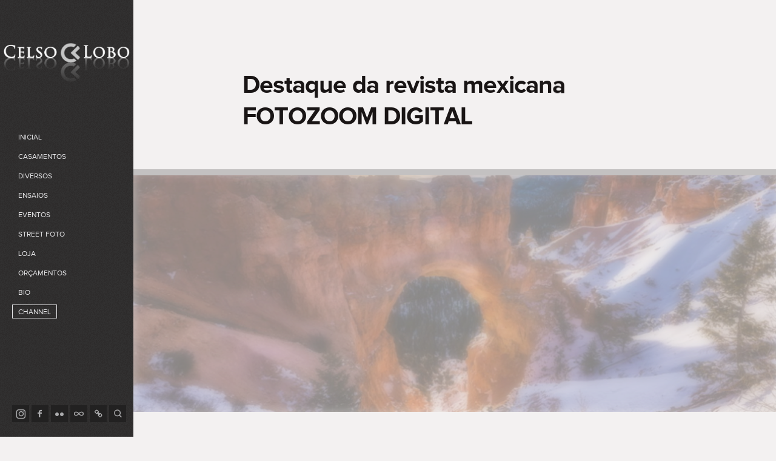

--- FILE ---
content_type: text/html; charset=utf-8
request_url: https://celsolobo.com/channel/destaque-da-revista-mexicana-fotozoom-digital-PND8673/
body_size: 11604
content:



<!DOCTYPE html>
<html lang="pt" class="pc">
    <head  prefix="og: http://ogp.me/ns# fb: http://ogp.me/ns/fb# article: http://ogp.me/ns/article#">
        <meta charset="utf-8" />
        <meta http-equiv="X-UA-Compatible" content="chrome=1" />
        <meta name="viewport" content="width=device-width, initial-scale=1, minimum-scale=1, maximum-scale=1, user-scalable=0">

        
        
        <meta name="google-site-verification" content="e4yIcPahpoQrJMVENYfxNUQJ_g2YRSM81w-NYbZww5I" />
        
        
        
        
		
        
		
		
		
		

        
        <title>Destaque da revista mexicana FOTOZOOM DIGITAL - Channel</title>
        

        
            



	<meta name="description" content="
	A revista Mexicana FOTOZOOM DIGITAL apresentou o fotógrafo paraense Celso Lobo à comunidade latina americana. O renomado periódico de cultura e artes visuais reservou oito páginas de sua edição de nº 491, fevereiro/2018, para apresentar o trabalho do reconhecido artista brasileiro. Confira aqui a matéria a partir da págia 18 da revista.
" />
    
    
        <meta property="og:title" content="Destaque da revista mexicana FOTOZOOM DIGITAL" />
        <meta property="og:url" content="https://celsolobo.com/channel/destaque-da-revista-mexicana-fotozoom-digital-PND8673" />
        <meta property="og:description" content="
	A revista Mexicana FOTOZOOM DIGITAL apresentou o fotógrafo paraense Celso Lobo à comunidade latina americana. O renomado periódico de cultura e artes visuais reservou oito páginas de sua edição de nº 491, fevereiro/2018, para apresentar o trabalho do reconhecido artista brasileiro. Confira aqui a matéria a partir da págia 18 da revista.
" />
        
        
            
            
                <meta property="og:image" content="https://cdn-sites-images.46graus.com/files/blog/1617/1cfb6b97-c0af-409f-97f1-5a4c33a716e1/900_6f1e0a22-9b88-417b-a6ec-0267a6f86b39.jpg" />
                <meta property="og:image:type" content="image/jpeg" />
                <meta property="og:image:width" content="726" />
                <meta property="og:image:height" content="900" />
            
        
        <meta property="og:type" content="article" />
        
        
        
        <meta property="article:published_time" content="2018-02-17 17:26:59" />
        <meta property="article:modified_time" content="2019-04-16 23:31:13.970000" />
        
        
        
            <meta property="fb:app_id" content="224163931041832" />
        
        
        
        
        
    
    
        <meta name="twitter:domain" content="https://celsolobo.com" />
        <meta name="twitter:card" content="summary" />
        
        <meta name="twitter:title" content="Destaque da revista mexicana FOTOZOOM DIGITAL" />
        <meta name="twitter:url" content="https://celsolobo.com/channel/destaque-da-revista-mexicana-fotozoom-digital-PND8673" />
        <meta name="twitter:description" content="
	A revista Mexicana FOTOZOOM DIGITAL apresentou o fotógrafo paraense Celso Lobo à comunidade latina americana. O renomado periódico de cultura e artes visuais reservou oito páginas de sua edição de nº 491, fevereiro/2018, para apresentar o trabalho do reconhecido artista brasileiro. Confira aqui a matéria a partir da págia 18 da revista.
" />
        
        
            
                <meta name="twitter:image" content="https://cdn-sites-images.46graus.com/files/blog/1617/1cfb6b97-c0af-409f-97f1-5a4c33a716e1/1300_6f1e0a22-9b88-417b-a6ec-0267a6f86b39.jpg" />
            
            
                <meta name="twitter:image" content="https://cdn-sites-images.46graus.com/files/blog/1617/1cfb6b97-c0af-409f-97f1-5a4c33a716e1/900_6f1e0a22-9b88-417b-a6ec-0267a6f86b39.jpg" />
            
        
        
        
    
    
        
        
        <meta itemprop="name" content="Destaque da revista mexicana FOTOZOOM DIGITAL" />
        <meta itemprop="datePublished" content="2018-02-17 17:26:59" />
        <meta itemprop="dateModified" content="2019-04-16 23:31:13.970000" />
        <meta itemprop="url" content="https://celsolobo.com/channel/destaque-da-revista-mexicana-fotozoom-digital-PND8673" />
        <meta itemprop="description" content="
	A revista Mexicana FOTOZOOM DIGITAL apresentou o fotógrafo paraense Celso Lobo à comunidade latina americana. O renomado periódico de cultura e artes visuais reservou oito páginas de sua edição de nº 491, fevereiro/2018, para apresentar o trabalho do reconhecido artista brasileiro. Confira aqui a matéria a partir da págia 18 da revista.
" />
        
        
            
                <meta itemprop="image" content="https://cdn-sites-images.46graus.com/files/blog/1617/1cfb6b97-c0af-409f-97f1-5a4c33a716e1/1300_6f1e0a22-9b88-417b-a6ec-0267a6f86b39.jpg" />
            
            
                <meta itemprop="image" content="https://cdn-sites-images.46graus.com/files/blog/1617/1cfb6b97-c0af-409f-97f1-5a4c33a716e1/900_6f1e0a22-9b88-417b-a6ec-0267a6f86b39.jpg" />
            
        
    



        


        <link rel="dns-prefetch" href="cdn.46graus.com" />
        <link rel="dns-prefetch" href="cdn-sites-images.46graus.com" />
        <link rel="dns-prefetch" href="cdn-sites-static.46graus.com" />

        <link rel="canonical" href="https://celsolobo.com/channel/destaque-da-revista-mexicana-fotozoom-digital-PND8673/" />
        <link rel="alternate" type="application/rss+xml" title="Channel Feed" href="https://celsolobo.com/channel/feed/" />

        

    
		<!--[if IE]><link rel="shortcut icon" type="image/x-icon" href="//s3-sa-east-1.amazonaws.com/storage.46graus.com/files/icons/1617/favicon-f8f0f1e6-b0d1-4d88-969d-6fedfea7a56d.ico"/><![endif]-->
		<link rel="icon" href="//s3-sa-east-1.amazonaws.com/storage.46graus.com/files/icons/1617/favicon-f8f0f1e6-b0d1-4d88-969d-6fedfea7a56d-32x32.ico" sizes="32x32">
		<link rel="icon" href="//s3-sa-east-1.amazonaws.com/storage.46graus.com/files/icons/1617/favicon-f8f0f1e6-b0d1-4d88-969d-6fedfea7a56d-64x64.ico" sizes="64x64">
		<link rel="icon" href="//s3-sa-east-1.amazonaws.com/storage.46graus.com/files/icons/1617/favicon-f8f0f1e6-b0d1-4d88-969d-6fedfea7a56d-128x128.ico" sizes="128x128">
		<link rel="icon" href="//s3-sa-east-1.amazonaws.com/storage.46graus.com/files/icons/1617/favicon-f8f0f1e6-b0d1-4d88-969d-6fedfea7a56d-256x256.ico" sizes="256x256">

		<!-- icon in the highest resolution we need it for -->
		<link rel="icon" href="//s3-sa-east-1.amazonaws.com/storage.46graus.com/files/icons/1617/favicon-f8f0f1e6-b0d1-4d88-969d-6fedfea7a56d-32x32.png" sizes="32x32">
		<link rel="icon" href="//s3-sa-east-1.amazonaws.com/storage.46graus.com/files/icons/1617/favicon-f8f0f1e6-b0d1-4d88-969d-6fedfea7a56d-56x56.png" sizes="56x56">
		<link rel="icon" href="//s3-sa-east-1.amazonaws.com/storage.46graus.com/files/icons/1617/favicon-f8f0f1e6-b0d1-4d88-969d-6fedfea7a56d-144x144.png" sizes="144x144">
		<link rel="icon" href="//s3-sa-east-1.amazonaws.com/storage.46graus.com/files/icons/1617/favicon-f8f0f1e6-b0d1-4d88-969d-6fedfea7a56d-192x192.png" sizes="192x192">
		<link rel="icon" href="//s3-sa-east-1.amazonaws.com/storage.46graus.com/files/icons/1617/favicon-f8f0f1e6-b0d1-4d88-969d-6fedfea7a56d-195x195.png" sizes="195x195">
		<link rel="icon" href="//s3-sa-east-1.amazonaws.com/storage.46graus.com/files/icons/1617/favicon-f8f0f1e6-b0d1-4d88-969d-6fedfea7a56d-196x196.png" sizes="196x196">
		<link rel="icon" href="//s3-sa-east-1.amazonaws.com/storage.46graus.com/files/icons/1617/favicon-f8f0f1e6-b0d1-4d88-969d-6fedfea7a56d-228x228.png" sizes="228x228">
		<link rel="icon" href="//s3-sa-east-1.amazonaws.com/storage.46graus.com/files/icons/1617/favicon-f8f0f1e6-b0d1-4d88-969d-6fedfea7a56d-precomposed-196x196.png" sizes="196x196">

		<!-- multiple icons for IE -->
		<meta name="application-name" content="Celso Lobo - Fotografia"/>
		<meta name="msapplication-square70x70logo" content="//s3-sa-east-1.amazonaws.com/storage.46graus.com/files/icons/1617/favicon-f8f0f1e6-b0d1-4d88-969d-6fedfea7a56d-128x128.png"/>
		<meta name="msapplication-square150x150logo" content="//s3-sa-east-1.amazonaws.com/storage.46graus.com/files/icons/1617/favicon-f8f0f1e6-b0d1-4d88-969d-6fedfea7a56d-270x270.png"/>
		<link rel="shortcut icon" href="//s3-sa-east-1.amazonaws.com/storage.46graus.com/files/icons/1617/favicon-f8f0f1e6-b0d1-4d88-969d-6fedfea7a56d-128x128.png" sizes="128x128">
		<link rel="shortcut icon" href="//s3-sa-east-1.amazonaws.com/storage.46graus.com/files/icons/1617/favicon-f8f0f1e6-b0d1-4d88-969d-6fedfea7a56d-270x270.png" sizes="270x270">
		

		<!-- touch icons -->
		<link rel="apple-touch-icon" href="//s3-sa-east-1.amazonaws.com/storage.46graus.com/files/icons/1617/favicon-f8f0f1e6-b0d1-4d88-969d-6fedfea7a56d-58x58.png">
		<link rel="apple-touch-icon" href="//s3-sa-east-1.amazonaws.com/storage.46graus.com/files/icons/1617/favicon-f8f0f1e6-b0d1-4d88-969d-6fedfea7a56d-87x87.png" sizes="87x87">
		<link rel="apple-touch-icon" href="//s3-sa-east-1.amazonaws.com/storage.46graus.com/files/icons/1617/favicon-f8f0f1e6-b0d1-4d88-969d-6fedfea7a56d-120x120.png" sizes="120x120">
		<link rel="apple-touch-icon" href="//s3-sa-east-1.amazonaws.com/storage.46graus.com/files/icons/1617/favicon-f8f0f1e6-b0d1-4d88-969d-6fedfea7a56d-152x152.png" sizes="152x152">
		<!-- retina ipad and iphone -->
		<link rel="apple-touch-icon" href="//s3-sa-east-1.amazonaws.com/storage.46graus.com/files/icons/1617/favicon-f8f0f1e6-b0d1-4d88-969d-6fedfea7a56d-168x168.png" sizes="168x168">
		<link rel="apple-touch-icon" href="//s3-sa-east-1.amazonaws.com/storage.46graus.com/files/icons/1617/favicon-f8f0f1e6-b0d1-4d88-969d-6fedfea7a56d-180x180.png" sizes="180x180">

		<!-- precomposed icons for iOS -->
		<!-- For non-Retina (@1× display) iPhone, iPod Touch, and Android 2.1+ devices: -->
		<link rel="apple-touch-icon-precomposed" href="//s3-sa-east-1.amazonaws.com/storage.46graus.com/files/icons/1617/favicon-f8f0f1e6-b0d1-4d88-969d-6fedfea7a56d-precomposed-57x57.png"><!-- 57×57px -->
		<!-- For the iPad mini and the first- and second-generation iPad (@1× display) on iOS ≤ 6: -->
		<link rel="apple-touch-icon-precomposed" sizes="72x72" href="//s3-sa-east-1.amazonaws.com/storage.46graus.com/files/icons/1617/favicon-f8f0f1e6-b0d1-4d88-969d-6fedfea7a56d-precomposed-72x72.png">
		<!-- For the iPad mini and the first- and second-generation iPad (@1× display) on iOS ≥ 7: -->
		<link rel="apple-touch-icon-precomposed" sizes="76x76" href="//s3-sa-east-1.amazonaws.com/storage.46graus.com/files/icons/1617/favicon-f8f0f1e6-b0d1-4d88-969d-6fedfea7a56d-precomposed-76x76.png">
		<!-- For iPhone with @2× display running iOS ≤ 6: -->
		<link rel="apple-touch-icon-precomposed" sizes="114x114" href="//s3-sa-east-1.amazonaws.com/storage.46graus.com/files/icons/1617/favicon-f8f0f1e6-b0d1-4d88-969d-6fedfea7a56d-precomposed-114x114.png">
		<!-- For iPhone with @2× display running iOS ≥ 7: -->
		<link rel="apple-touch-icon-precomposed" sizes="120x120" href="//s3-sa-east-1.amazonaws.com/storage.46graus.com/files/icons/1617/favicon-f8f0f1e6-b0d1-4d88-969d-6fedfea7a56d-precomposed-120x120.png">
		<!-- For iPad with @2× display running iOS ≤ 6: -->
		<link rel="apple-touch-icon-precomposed" sizes="144x144" href="//s3-sa-east-1.amazonaws.com/storage.46graus.com/files/icons/1617/favicon-f8f0f1e6-b0d1-4d88-969d-6fedfea7a56d-precomposed-144x144.png">
		<!-- For iPad with @2× display running iOS ≥ 7: -->
		<link rel="apple-touch-icon-precomposed" sizes="152x152" href="//s3-sa-east-1.amazonaws.com/storage.46graus.com/files/icons/1617/favicon-f8f0f1e6-b0d1-4d88-969d-6fedfea7a56d-precomposed-152x152.png">
		<!-- For iPhone 6 Plus with @3× display: -->
		<link rel="apple-touch-icon-precomposed" sizes="180x180" href="//s3-sa-east-1.amazonaws.com/storage.46graus.com/files/icons/1617/favicon-f8f0f1e6-b0d1-4d88-969d-6fedfea7a56d-precomposed-180x180.png">

		<!-- Specify a startup image, statusbar color and theme_color-->
		<link rel="apple-touch-startup-image" href="//s3-sa-east-1.amazonaws.com/storage.46graus.com/files/icons/1617/favicon-f8f0f1e6-b0d1-4d88-969d-6fedfea7a56d-180x180.png">
		<meta name="apple-mobile-web-app-status-bar-style" content="#ffffff">
		<meta name="apple-mobile-web-app-title" content="Celso Lobo - Fotografia">

		<!-- Chrome, Firefox OS and Opera -->
		<meta name="theme-color" content="#f3f1f1">

		<meta id="ieconfig-link" name="msapplication-config" content="/ieconfig.xml?090120221501101000" />
		<link id="manifest-link" rel="manifest" href="/manifest.json?090120221501101000" />
	

        <link id="menu-position-css-link" rel="stylesheet" media="all" type="text/css" href="//cdn-sites-static.46graus.com/css/menu/left.css?1000" />
        <link id="menu-layout-css-link" rel="stylesheet" media="all" type="text/css" href="//cdn-sites-static.46graus.com/css/menu/left/layout1.css?1000" />
        <link id="menu-linkstyle-css-link" rel="stylesheet" media="all" type="text/css" href="//cdn-sites-static.46graus.com/css/menu/effects/effect7.css?1000" />

        <link rel="stylesheet" media="all" type="text/css" href="//cdn-sites-static.46graus.com/dist/css/styles.css?1000" />

        <link id="dynamic-css-link" rel="stylesheet" media="all" type="text/css" href="/dynamic.css?090120221501101000" />
        <link id="font-css-link" rel="stylesheet" media="all" type="text/css" href="//cdn-sites-static.46graus.com/css/build/fonts/pack3.css?1000" />

        


        
        <script type="text/javascript">
        
            window.ColorScheme = {
                highlight: '#ffffff',
                menu: '#181717'
            };
            window.Base = {
                staticUrl: '//cdn-sites-static.46graus.com/',
                staticVersion: '1000',
                address46: 'celsolobo',
                siteUrl: 'https://celsolobo.com',
                config: '1617/5/10',
                canProtect: true,
                isFree: false,
                abovePro: true,
                session: ""
            };
            window._sharedData = {
                user_agent: {
                    mobile: false,
                    tablet: false,
                    bot: true
                },
                routes: {
                    generic_form_send: "/generic-form/send/"
                }
            };
            
            if (window.location.protocol.indexOf('https') == -1)
                window.location.href = window.location.href.replace(/^http:/, 'https:');
            
            
        </script>

        
            <script type="text/javascript" src="//cdn.46graus.com/cache/settings/fb362fe3/9d1454b2-65fb-4c38-8153-a205417d7072_12262025-030101.js"></script>
        

        <script type="text/javascript">
            window._sharedData.page_types = {"Index": 9, "About": 11, "Form": 4, "Grouper": 0, "Text": 3, "PhotoNarrative": 10, "Permalink": 99, "Ecommerce": 13, "Blog": 8, "Opener": 5, "ExternalLink": 7, "Test": 12, "Folder": 1, "Other": 6, "Gallery": 2, "Channel": 14};
        </script>

        


        
	
		<script type="application/ld+json">
		{
    "@context": "http://schema.org",
    "@id": "https://celsolobo.com/channel/",
    "@type": "WebPage",
    "breadcrumb": {
        "@type": "BreadcrumbList",
        "itemListElement": [
            {
                "@type": "ListItem",
                "item": {
                    "@id": "https://celsolobo.com/channel/",
                    "image": null,
                    "name": "Channel",
                    "url": "https://celsolobo.com/channel/"
                },
                "position": 1
            }
        ]
    },
    "description": "Fotografia de casamento em Bel\u00e9m, Fotografia de casamento no campo, Fotografia de casamneto na praia, Fotografo de lua de mel, Eventos sociais, 15 anos, Book, Trash the dress  91 98824-8797",
    "image": null,
    "name": "Channel",
    "url": "https://celsolobo.com/channel/"
}
		</script>
	
	
		<script type="application/ld+json">
		{
  "@context": "http://schema.org",
  "@id": "https://celsolobo.com",
  "@type": "LocalBusiness",
  "address": {
    "@type": "PostalAddress",
    "addressCountry": "Brasil",
    "addressLocality": "Bel\u00e9m",
    "addressRegion": "Par\u00e1",
    "postalCode": "66620",
    "streetAddress": "Travessa Portel"
  },
  "description": "Fotografia de casamento em Bel\u00e9m, Fotografia de casamento no campo, Fotografia de casamneto na praia, Fotografo de lua de mel, Eventos sociais, 15 anos, Book, Trash the dress  91 98824-8797",
  "email": "celsolobo@gmail.com",
  "image": "//cdn-sites-images.46graus.com/files/photos/fb362fe3/0c9d76c9-3e8c-4515-8bd7-bf10116dfc1e/wedding-brasil-2048x1365.jpg",
  "logo": null,
  "name": "Fotografia de Casamento e eventos sociais",
  "photos": [
    "//cdn-sites-images.46graus.com/files/photos/fb362fe3/d85f5bd6-bbf0-4100-a32d-8952507e8b51/wedding-2127-2-2048x1365.jpg",
    "//cdn-sites-images.46graus.com/files/photos/fb362fe3/d1bec1b8-bd75-42de-ae50-5ae20da34081/wedding-guida-e-jadiel-19-2048x1447.jpg",
    "//cdn-sites-images.46graus.com/files/photos/fb362fe3/cf92a050-0261-4090-b488-ead871dbb0de/w-vitoria-e-athos-025a-2048x1365.jpg",
    "//cdn-sites-images.46graus.com/files/photos/fb362fe3/b2d96fcf-2dca-422c-8e00-4b84c1764cfd/w-vitoria-e-athos-463-2048x1365.jpg"
  ],
  "sameAs": [
    "https://www.facebook.com/fotoscelsolobo",
    "https://www.flickr.com/photos/celsolobo/",
    "https://www.instagram.com/celsolobo/"
  ],
  "telephone": "(91) 98824-8797",
  "url": "https://celsolobo.com"
}
		</script>
	


        

        
            
            
        
    </head>
    <body class="font-pack3 menu-layout1 menu-small menu-effect7 menualign-left menu-left icon-type1 margin-small2">
        <div id="root"></div>
        <div id="modal"></div>

        

        
            <script type="text/javascript">
                window._sharedData.page = {
                    authenticated: true,
                    absoluteUri: "https://celsolobo.com/channel/destaque-da-revista-mexicana-fotozoom-digital-PND8673/",
                    referer: "",
                    host: "celsolobo.com",
                    loginUrl: "/login/",
                };
            </script>

            
            <script type="text/javascript">
                window._sharedData.page.data = {"requires_password": false, "seo_title": "", "page_type": 14, "title": "Channel", "seo_description": "", "id": "5454cd44-3203-471d-9796-d8543e4e87df", "seo_keywords": "", "slug": "channel/"};
                window._sharedData.page.categories_list = [{"article_cover": {"category": null, "license": null, "permalink": "/permalink/4912087a-4d00-400a-aca2-afe3dcfa977d/foto-louvre.jpg", "description": "", "exif": {}, "title": "", "extra": {}, "media": {"mimetype": "image/jpeg", "original_resolution": {"width": 1300, "height": 975}, "original_filesize": null, "available_resolutions": [{"url": "//cdn-sites-images.46graus.com/files/blog/1617/eeff4a70-7483-44d1-8eaf-09a4f788cc55/1300_ac960c4a-f7f9-4b6d-8537-4d56ac807521.jpg", "width": 1300, "height": 975}, {"url": "//cdn-sites-images.46graus.com/files/blog/1617/eeff4a70-7483-44d1-8eaf-09a4f788cc55/1300_ac960c4a-f7f9-4b6d-8537-4d56ac807521.jpg", "width": 1300, "height": 975}, {"url": "//cdn-sites-images.46graus.com/files/blog/1617/eeff4a70-7483-44d1-8eaf-09a4f788cc55/900_ac960c4a-f7f9-4b6d-8537-4d56ac807521.jpg", "width": 900, "height": 675}, {"url": "//cdn-sites-images.46graus.com/files/blog/1617/eeff4a70-7483-44d1-8eaf-09a4f788cc55/300_ac960c4a-f7f9-4b6d-8537-4d56ac807521.jpg", "width": 300, "height": 225}], "original_filename": "foto-louvre", "id": "39f50178-89ea-403f-b9f7-18c2fa2e47c1"}, "display_order": 0, "tags": "", "focal_point_x": 0.5, "focal_point_y": 0.5, "highlight": false, "other_category": "", "description_alt": null, "keywords": "", "media_type": 1, "created_at": 1555440816, "id": "4912087a-4d00-400a-aca2-afe3dcfa977d"}, "slug": "exposicoes", "display_order": 0, "id": "80b19339-2d5e-49da-8e18-94ba96328928", "name": "Exposi\u00e7\u00f5es"}, {"article_cover": {"category": null, "license": null, "permalink": "/permalink/579bf54e-d28a-4553-bcb5-ae862f84b6ce/whatsapp-image-2017-12-13-at-230654.jpeg", "description": "", "exif": {}, "title": "", "extra": {}, "media": {"mimetype": "application/octet-stream", "original_resolution": {"width": 1280, "height": 853}, "original_filesize": null, "available_resolutions": [{"url": "//cdn-sites-images.46graus.com/files/blog/1617/a2eb4ed4-07c3-44cf-9226-bd7aef5795ba/1300_5b3ea474-c677-44af-a6cd-ef7013e579a0.jpeg", "width": 1280, "height": 853}, {"url": "//cdn-sites-images.46graus.com/files/blog/1617/a2eb4ed4-07c3-44cf-9226-bd7aef5795ba/900_5b3ea474-c677-44af-a6cd-ef7013e579a0.jpeg", "width": 900, "height": 599}, {"url": "//cdn-sites-images.46graus.com/files/blog/1617/a2eb4ed4-07c3-44cf-9226-bd7aef5795ba/300_5b3ea474-c677-44af-a6cd-ef7013e579a0.jpeg", "width": 300, "height": 199}], "original_filename": "WhatsApp Image 2017-12-13 at 23.06.54", "id": "e6c598a8-5837-4330-a826-834ca33cb719"}, "display_order": 0, "tags": "", "focal_point_x": 0.5, "focal_point_y": 0.5, "highlight": false, "other_category": "", "description_alt": null, "keywords": "", "media_type": 1, "created_at": 1555440815, "id": "579bf54e-d28a-4553-bcb5-ae862f84b6ce"}, "slug": "noticias", "display_order": 1, "id": "29258e3b-3f0b-4370-a1b8-f8a3ff614804", "name": "Not\u00edcias"}];
                window._sharedData.page.article_list = [{"code": "JCH3245", "published_at": "6 abr, 2020", "content_type": 0, "content_type_human": "Artigo", "id": "d1a293b5-1930-4efc-a7c6-27795f95a6d4", "category": null, "first_article_text": "Ensaio na Quarentena\n#quarentena\n\nDevido ao Isolamento imposto a todos, hoje por conta do COVID-19 e pensando no que fazer para passar o tempo... eu, minha filha e minha esposa como assistente e produtora, resolvemos fazer um ensaio fotografico aqui #emcasa mesmo. #isolamentosocial\nRetiramos a cama do quarto da minha filha e usamos v\u00e1rias depend\u00eancias da casa para esse ensaio divertido.\nNos divert", "stats": {"claps": 6.0, "comments": 0}, "title": "Ensaio na Quarentena", "cover": {"category": null, "license": null, "permalink": "/permalink/c2d1b645-0a2e-4465-b5c1-197922996c3a/untitled-1.jpg", "description": "", "exif": {}, "title": "", "extra": null, "media": {"mimetype": "image/jpeg", "original_resolution": {"width": 1804, "height": 800}, "original_filesize": null, "available_resolutions": [{"url": "//cdn-sites-images.46graus.com/files/photos/fb362fe3/c6e897de-eb04-4ef2-8d00-31bafb589c86/untitled-1-1804x800.jpg", "width": 1804, "height": 800}, {"url": "//cdn-sites-images.46graus.com/files/photos/fb362fe3/c6e897de-eb04-4ef2-8d00-31bafb589c86/untitled-1-1440x638.jpg", "width": 1440, "height": 638}, {"url": "//cdn-sites-images.46graus.com/files/photos/fb362fe3/c6e897de-eb04-4ef2-8d00-31bafb589c86/untitled-1-1024x454.jpg", "width": 1024, "height": 454}, {"url": "//cdn-sites-images.46graus.com/files/photos/fb362fe3/c6e897de-eb04-4ef2-8d00-31bafb589c86/untitled-1-768x340.jpg", "width": 768, "height": 340}, {"url": "//cdn-sites-images.46graus.com/files/photos/fb362fe3/c6e897de-eb04-4ef2-8d00-31bafb589c86/untitled-1-256x113.jpg", "width": 256, "height": 113}], "original_filename": "Untitled-1.jpg", "id": "c6e897de-eb04-4ef2-8d00-31bafb589c86"}, "display_order": 0, "tags": {}, "focal_point_x": 0.46261904761904765, "focal_point_y": 0.6149528005034612, "highlight": false, "other_category": "", "description_alt": null, "keywords": "", "media_type": 1, "created_at": 1586182211, "id": "c2d1b645-0a2e-4465-b5c1-197922996c3a"}, "shareable_url": "/channel/ensaio-na-quarentena-JCH3245", "fb_admins": null}, {"code": "ITL6390", "published_at": "18 mai, 2019", "content_type": 0, "content_type_human": "Artigo", "id": "91aad618-a02b-44bc-8583-c2d66abd3f71", "category": null, "first_article_text": "J\u00e1 tem data marcada: de 18 a 21 de outubro o museu do Louvre ter\u00e1 imagens da Amaz\u00f4nia assinadas pelo fot\u00f3grafo paraense Celso Lobo, durante o Art Shopping. Esse \u00e9 o terceiro ano que Lobo participa. Em 2016, com a foto \"Alvorecer no Atalaia\", em 2017 com \"Rio Tapaj\u00f3s\" e, desta vez, o artista aposta em Bel\u00e9m.\nO Art Shopping acontece durante a semana de arte contempor\u00e2nea de Paris. O evento \u00e9 divulga", "stats": {"claps": 5.0, "comments": 0}, "title": "Em nova exposi\u00e7\u00e3o no Louvre, fot\u00f3grafo paraense aposta no ?? ", "cover": {"category": null, "license": null, "permalink": "/permalink/430e7499-2959-48ec-9cbb-5d647f7b9920/artshopping.png", "description": "", "exif": {}, "title": "", "extra": {}, "media": {"mimetype": "image/png", "original_resolution": {"width": 791, "height": 504}, "original_filesize": null, "available_resolutions": [{"url": "//cdn-sites-images.46graus.com/files/blog/1617/92386da9-5d6e-4cd6-b8a6-73125d839c4b/900_9dfa42b1-a176-4779-b071-46892c2b03d5.png", "width": 791, "height": 504}, {"url": "//cdn-sites-images.46graus.com/files/blog/1617/92386da9-5d6e-4cd6-b8a6-73125d839c4b/300_9dfa42b1-a176-4779-b071-46892c2b03d5.png", "width": 300, "height": 191}], "original_filename": "artshopping", "id": "c2e977b8-0ffa-4ecb-b589-63aac4c72011"}, "display_order": 0, "tags": "", "focal_point_x": 0.5, "focal_point_y": 0.5, "highlight": false, "other_category": "", "description_alt": null, "keywords": "", "media_type": 1, "created_at": 1555440812, "id": "430e7499-2959-48ec-9cbb-5d647f7b9920"}, "shareable_url": "/channel/em-nova-exposicao-no-louvre-fotografo-paraense-aposta-no-ITL6390", "fb_admins": null}, {"code": "RPZ3458", "published_at": "18 mai, 2019", "content_type": 0, "content_type_human": "Artigo", "id": "bb1b1125-6938-4ede-9599-8db187945800", "category": null, "first_article_text": "O fot\u00f3grafo paraense Celso Lobo teve duas de suas obras presentes na mostra coletiva Entre Cores, da Anjos Art Gallery. - Shopping Cassino Atl\u00e2ntico --Copacabana", "stats": {"claps": 0, "comments": 0}, "title": "Exposi\u00e7\u00e3o Entre Cores, no Rio, tem duas obras de Celso Lobo", "cover": {"category": null, "license": null, "permalink": "/permalink/e0477a22-c240-4e7d-8d1e-4f384cdfd445/0309-rio-caraparu.jpg", "description": "", "exif": {"Autors": "Celso Lobo"}, "title": "", "extra": null, "media": {"mimetype": "image/jpeg", "original_resolution": {"width": 1800, "height": 1200}, "original_filesize": null, "available_resolutions": [{"url": "//cdn-sites-images.46graus.com/files/photos/fb362fe3/19d7a221-288e-49c4-a1c6-e93e2f0e651a/0309-rio-caraparu-1800x1200.jpg", "width": 1800, "height": 1200}, {"url": "//cdn-sites-images.46graus.com/files/photos/fb362fe3/19d7a221-288e-49c4-a1c6-e93e2f0e651a/0309-rio-caraparu-1440x960.jpg", "width": 1440, "height": 960}, {"url": "//cdn-sites-images.46graus.com/files/photos/fb362fe3/19d7a221-288e-49c4-a1c6-e93e2f0e651a/0309-rio-caraparu-1024x682.jpg", "width": 1024, "height": 682}, {"url": "//cdn-sites-images.46graus.com/files/photos/fb362fe3/19d7a221-288e-49c4-a1c6-e93e2f0e651a/0309-rio-caraparu-768x512.jpg", "width": 768, "height": 512}, {"url": "//cdn-sites-images.46graus.com/files/photos/fb362fe3/19d7a221-288e-49c4-a1c6-e93e2f0e651a/0309-rio-caraparu-256x170.jpg", "width": 256, "height": 170}], "original_filename": "0309-Rio Carapar\u00fa .jpg", "id": "19d7a221-288e-49c4-a1c6-e93e2f0e651a"}, "display_order": 0, "tags": {}, "focal_point_x": 0.5, "focal_point_y": 0.5, "highlight": false, "other_category": "", "description_alt": null, "keywords": "", "media_type": 1, "created_at": 1558167040, "id": "e0477a22-c240-4e7d-8d1e-4f384cdfd445"}, "shareable_url": "/channel/exposicao-entre-cores-no-rio-tem-duas-obras-de-celso-lobo-RPZ3458", "fb_admins": null}, {"code": "PFZ3219", "published_at": "6 mar, 2019", "content_type": 0, "content_type_human": "Artigo", "id": "893c21fe-8843-4d25-b497-30f7d1824016", "category": null, "first_article_text": "\n\tA fotografia \u00e9 uma arte, mas requer muito trabalho. Al\u00e9m da c\u00e2mera usada, o sucesso de uma foto \u00e9 baseado no dom\u00ednio t\u00e9cnico do fot\u00f3grafo. O tempo tamb\u00e9m \u00e9 um aspecto importante. Estar no lugar certo na melhor hora nem sempre \u00e9 uma coincid\u00eancia, requer uma boa prepara\u00e7\u00e3o. Neste contexto, saber analisar as imagens captadas por outros permite o progresso. Entre os v\u00e1rios elementos, tr\u00eas s\u00e3o partic", "stats": {"claps": 4.0, "comments": 0}, "title": "\u200bComo analisar uma fotografia", "cover": {"category": null, "license": null, "permalink": "/permalink/be430a3d-35a3-4bbe-afa4-ef5eb5c823a7/caraparu-6013a_2.jpg", "description": "", "exif": {}, "title": "", "extra": {}, "media": {"mimetype": "image/jpeg", "original_resolution": {"width": 900, "height": 600}, "original_filesize": null, "available_resolutions": [{"url": "//cdn-sites-images.46graus.com/files/blog/1617/c06698df-8b34-4af9-add4-304aef5fe2b0/900_f10a1ab2-60e3-4878-a744-9729e26cf6da.jpg", "width": 900, "height": 600}, {"url": "//cdn-sites-images.46graus.com/files/blog/1617/c06698df-8b34-4af9-add4-304aef5fe2b0/900_f10a1ab2-60e3-4878-a744-9729e26cf6da.jpg", "width": 900, "height": 600}, {"url": "//cdn-sites-images.46graus.com/files/blog/1617/c06698df-8b34-4af9-add4-304aef5fe2b0/300_f10a1ab2-60e3-4878-a744-9729e26cf6da.jpg", "width": 300, "height": 200}], "original_filename": "Caraparu-6013a_2", "id": "5342a5ac-7041-4d9e-98ec-8081cf94a7c3"}, "display_order": 0, "tags": "", "focal_point_x": 0.5, "focal_point_y": 0.5, "highlight": false, "other_category": "", "description_alt": null, "keywords": "", "media_type": 1, "created_at": 1555440814, "id": "be430a3d-35a3-4bbe-afa4-ef5eb5c823a7"}, "shareable_url": "/channel/como-analisar-uma-fotografia-PFZ3219", "fb_admins": null}, {"code": "SAC5793", "published_at": "14 dez, 2018", "content_type": 0, "content_type_human": "Artigo", "id": "a1a5221a-76a6-4118-bf20-f46caea55c5d", "category": null, "first_article_text": "\n\t  Jalunan\u00e9 - \"Nascido do Rio\"\n\n\n\t  Os rios da Amaz\u00f4nia, o lixo e a conscientiza\u00e7\u00e3o surgem como inspira\u00e7\u00e3o para nova cole\u00e7\u00e3o da Marca Jalunal\u00e9.\n\n\n\t  As pe\u00e7as da cole\u00e7\u00e3o foram confeccionadas a partir da t\u00e9cnica do Upcycling, transformando pe\u00e7as descartadas em novos produtos. Nesta cole\u00e7\u00e3o, foram utilizados como mat\u00e9ria prima o Jeans, a palha, madeira, e tecidos de algod\u00e3o.\n\n\n\t  Ficha T\u00e9cnica\n\n\n\t  ", "stats": {"claps": 1.0, "comments": 0}, "title": "Jalunan\u00e9 - \"Nascido do Rio\"", "cover": {"category": null, "license": null, "permalink": "/permalink/c973ba7a-4efd-445e-9711-b3aeb71842f8/jalunale-9375-1.jpg", "description": "", "exif": {}, "title": "", "extra": {}, "media": {"mimetype": "image/jpeg", "original_resolution": {"width": 1200, "height": 1200}, "original_filesize": null, "available_resolutions": [{"url": "//cdn-sites-images.46graus.com/files/blog/1617/7fe883d0-4fa1-4474-9bdb-495fadc7d8a8/1300_1afbf347-c14a-4633-8fac-11ea35b1d1a4.jpg", "width": 1200, "height": 1200}, {"url": "//cdn-sites-images.46graus.com/files/blog/1617/7fe883d0-4fa1-4474-9bdb-495fadc7d8a8/900_1afbf347-c14a-4633-8fac-11ea35b1d1a4.jpg", "width": 900, "height": 900}, {"url": "//cdn-sites-images.46graus.com/files/blog/1617/7fe883d0-4fa1-4474-9bdb-495fadc7d8a8/300_1afbf347-c14a-4633-8fac-11ea35b1d1a4.jpg", "width": 300, "height": 300}], "original_filename": "Jalunale-9375-1", "id": "0e88b934-6030-40fd-a8e4-088135d3c572"}, "display_order": 0, "tags": "", "focal_point_x": 0.5, "focal_point_y": 0.5, "highlight": false, "other_category": "", "description_alt": null, "keywords": "", "media_type": 1, "created_at": 1555440816, "id": "c973ba7a-4efd-445e-9711-b3aeb71842f8"}, "shareable_url": "/channel/jalunane-nascido-do-rio-SAC5793", "fb_admins": null}, {"code": "LYD8231", "published_at": "18 ago, 2018", "content_type": 0, "content_type_human": "Artigo", "id": "92e37fea-3795-4912-8f48-64674b30e919", "category": {"slug": "exposicoes", "display_order": 0, "id": "80b19339-2d5e-49da-8e18-94ba96328928", "name": "Exposi\u00e7\u00f5es"}, "first_article_text": "\n\t Em outubro de 2016 foi lan\u00e7ado no Museu do Louvre, em Paris, o livro \"Le Br\u00e9sil vus par les Br\u00e9siliens\", obra que re\u00fane fotografias de 40 artistas brasileiros. Dois anos depois ele chega ao Brasil atrav\u00e9s da 25\u00aa Bienal Internacional do Livro de S\u00e3o Paulo.\n\n\n\t De 3 a 12 de agosto o livro da editora Divine Edition ficou dispon\u00edvel \u00e0 venda no estande da REBRA e Scortecci. O fot\u00f3grafo Celso Lobo \u00e9 ", "stats": {"claps": 1.0, "comments": 0}, "title": "Livro franc\u00eas \"O Brasil visto pelos brasileiros\" \u00e9 lan\u00e7ado no Brasil na Bienal do Livro de S\u00e3o Paulo", "cover": {"category": null, "license": null, "permalink": "/permalink/4912087a-4d00-400a-aca2-afe3dcfa977d/foto-louvre.jpg", "description": "", "exif": {}, "title": "", "extra": {}, "media": {"mimetype": "image/jpeg", "original_resolution": {"width": 1300, "height": 975}, "original_filesize": null, "available_resolutions": [{"url": "//cdn-sites-images.46graus.com/files/blog/1617/eeff4a70-7483-44d1-8eaf-09a4f788cc55/1300_ac960c4a-f7f9-4b6d-8537-4d56ac807521.jpg", "width": 1300, "height": 975}, {"url": "//cdn-sites-images.46graus.com/files/blog/1617/eeff4a70-7483-44d1-8eaf-09a4f788cc55/1300_ac960c4a-f7f9-4b6d-8537-4d56ac807521.jpg", "width": 1300, "height": 975}, {"url": "//cdn-sites-images.46graus.com/files/blog/1617/eeff4a70-7483-44d1-8eaf-09a4f788cc55/900_ac960c4a-f7f9-4b6d-8537-4d56ac807521.jpg", "width": 900, "height": 675}, {"url": "//cdn-sites-images.46graus.com/files/blog/1617/eeff4a70-7483-44d1-8eaf-09a4f788cc55/300_ac960c4a-f7f9-4b6d-8537-4d56ac807521.jpg", "width": 300, "height": 225}], "original_filename": "foto-louvre", "id": "39f50178-89ea-403f-b9f7-18c2fa2e47c1"}, "display_order": 0, "tags": "", "focal_point_x": 0.5, "focal_point_y": 0.5, "highlight": false, "other_category": "", "description_alt": null, "keywords": "", "media_type": 1, "created_at": 1555440816, "id": "4912087a-4d00-400a-aca2-afe3dcfa977d"}, "shareable_url": "/channel/livro-frances-o-brasil-visto-pelos-brasileiros-e-lancado-no-brasil-na-bienal-do-livro-de-sao-paulo-LYD8231", "fb_admins": null}, {"code": "ZVT2134", "published_at": "13 mai, 2018", "content_type": 0, "content_type_human": "Artigo", "id": "c1e46aed-66a0-49a6-8948-77c32a863372", "category": null, "first_article_text": "\n\t  WEDDING PHOTOGRAPHY AWARDS: APRIL/2018 - AWARDS\n\n\n\t  We\u2018re excited to present our latest collection of amazing wedding photographs from the world\u2018s best wedding photographers. These wedding photos were selected by our talented jury members from thousands of images as the best wedding photographs to represent the work of our best wedding Photographers. Each photographer\u2018s link is included with ", "stats": {"claps": 2.0, "comments": 0}, "title": "Premia\u00e7\u00e3o Internacional", "cover": {"category": null, "license": null, "permalink": "/permalink/78a124fc-0823-4bf6-8d94-ca660f2d7ff0/society-photographer-award.jpg", "description": "", "exif": {}, "title": "", "extra": {}, "media": {"mimetype": "image/jpeg", "original_resolution": {"width": 2048, "height": 2256}, "original_filesize": null, "available_resolutions": [{"url": "//cdn-sites-images.46graus.com/files/blog/1617/9a806b27-7bf1-4b79-bdf7-e36a7ecb427e/1300_1d31d247-88a7-4319-897b-44dc4a782185.jpg", "width": 2048, "height": 2256}, {"url": "//cdn-sites-images.46graus.com/files/blog/1617/9a806b27-7bf1-4b79-bdf7-e36a7ecb427e/1300_1d31d247-88a7-4319-897b-44dc4a782185.jpg", "width": 1180, "height": 1300}, {"url": "//cdn-sites-images.46graus.com/files/blog/1617/9a806b27-7bf1-4b79-bdf7-e36a7ecb427e/900_1d31d247-88a7-4319-897b-44dc4a782185.jpg", "width": 817, "height": 900}, {"url": "//cdn-sites-images.46graus.com/files/blog/1617/9a806b27-7bf1-4b79-bdf7-e36a7ecb427e/300_1d31d247-88a7-4319-897b-44dc4a782185.jpg", "width": 272, "height": 300}], "original_filename": "Society Photographer - Award", "id": "33631860-15f3-4ce7-8f3f-65fb505dce86"}, "display_order": 0, "tags": "", "focal_point_x": 0.5, "focal_point_y": 0.5, "highlight": false, "other_category": "", "description_alt": null, "keywords": "", "media_type": 1, "created_at": 1555440813, "id": "78a124fc-0823-4bf6-8d94-ca660f2d7ff0"}, "shareable_url": "/channel/-2-3-ZVT2134", "fb_admins": null}, {"code": "YTG5314", "published_at": "30 mar, 2018", "content_type": 0, "content_type_human": "Artigo", "id": "9073c21c-3ce4-4059-bac3-ec649785a218", "category": null, "first_article_text": "\n\t Maria Rita e Josu\u00e9 nas belezas e encantos do Rio Carapar\u00fa\n\n\n\t Um ensaio diferente de tudo que ja fiz. Um casal topa tudo. Um local maravilhoso e ex\u00f3tico.\n", "stats": {"claps": 50.0, "comments": 0}, "title": "Maria Rita e Josu\u00e9 nos encantos de Carapar\u00fa", "cover": {"category": null, "license": null, "permalink": "/permalink/85081c8b-35a2-436f-aac7-796c4eb67668/_el_7590.jpg", "description": "", "exif": {}, "title": "", "extra": {}, "media": {"mimetype": "image/jpeg", "original_resolution": {"width": 2048, "height": 1365}, "original_filesize": null, "available_resolutions": [{"url": "//cdn-sites-images.46graus.com/files/blog/1617/2f8fb1b9-73ff-4115-9b75-9226ab44cedd/1300_352665fe-4955-4654-b1a0-464c6619b220.jpg", "width": 2048, "height": 1365}, {"url": "//cdn-sites-images.46graus.com/files/blog/1617/2f8fb1b9-73ff-4115-9b75-9226ab44cedd/1300_352665fe-4955-4654-b1a0-464c6619b220.jpg", "width": 1300, "height": 866}, {"url": "//cdn-sites-images.46graus.com/files/blog/1617/2f8fb1b9-73ff-4115-9b75-9226ab44cedd/900_352665fe-4955-4654-b1a0-464c6619b220.jpg", "width": 900, "height": 599}, {"url": "//cdn-sites-images.46graus.com/files/blog/1617/2f8fb1b9-73ff-4115-9b75-9226ab44cedd/300_352665fe-4955-4654-b1a0-464c6619b220.jpg", "width": 300, "height": 199}], "original_filename": "_EL_7590", "id": "2d96b4d1-f539-4e3d-9332-bd29f7136f90"}, "display_order": 0, "tags": "", "focal_point_x": 0.5, "focal_point_y": 0.5, "highlight": false, "other_category": "", "description_alt": null, "keywords": "", "media_type": 1, "created_at": 1555440821, "id": "85081c8b-35a2-436f-aac7-796c4eb67668"}, "shareable_url": "/channel/-2-YTG5314", "fb_admins": null}, {"code": "PND8673", "published_at": "17 fev, 2018", "content_type": 0, "content_type_human": "Artigo", "id": "e461bb94-b853-4c16-9b0d-ac07a9c20121", "category": null, "first_article_text": "\n\tA revista Mexicana FOTOZOOM DIGITAL apresentou o fot\u00f3grafo paraense Celso Lobo \u00e0 comunidade latina americana. O renomado peri\u00f3dico de cultura e artes visuais reservou oito p\u00e1ginas de sua edi\u00e7\u00e3o de n\u00ba 491, fevereiro/2018, para apresentar o trabalho do reconhecido artista brasileiro. Confira aqui a mat\u00e9ria a partir da p\u00e1gia 18 da revista.\n", "stats": {"claps": 2.0, "comments": 0}, "title": "Destaque da revista mexicana FOTOZOOM DIGITAL", "cover": {"category": null, "license": null, "permalink": "/permalink/ead026d3-0603-4a8b-9b13-a81739faa818/fotozoom-digital-491-insta-copy.jpg", "description": "", "exif": {}, "title": "", "extra": {}, "media": {"mimetype": "image/jpeg", "original_resolution": {"width": 2048, "height": 2536}, "original_filesize": null, "available_resolutions": [{"url": "//cdn-sites-images.46graus.com/files/blog/1617/1cfb6b97-c0af-409f-97f1-5a4c33a716e1/1300_6f1e0a22-9b88-417b-a6ec-0267a6f86b39.jpg", "width": 2048, "height": 2536}, {"url": "//cdn-sites-images.46graus.com/files/blog/1617/1cfb6b97-c0af-409f-97f1-5a4c33a716e1/1300_6f1e0a22-9b88-417b-a6ec-0267a6f86b39.jpg", "width": 1049, "height": 1300}, {"url": "//cdn-sites-images.46graus.com/files/blog/1617/1cfb6b97-c0af-409f-97f1-5a4c33a716e1/900_6f1e0a22-9b88-417b-a6ec-0267a6f86b39.jpg", "width": 726, "height": 900}, {"url": "//cdn-sites-images.46graus.com/files/blog/1617/1cfb6b97-c0af-409f-97f1-5a4c33a716e1/300_6f1e0a22-9b88-417b-a6ec-0267a6f86b39.jpg", "width": 242, "height": 300}], "original_filename": "FotoZoom Digital-491-Insta- - Copy", "id": "4a9f582d-250b-4a8a-868f-d7e951cbfd15"}, "display_order": 0, "tags": "", "focal_point_x": 0.5, "focal_point_y": 0.5, "highlight": false, "other_category": "", "description_alt": null, "keywords": "", "media_type": 1, "created_at": 1555440810, "id": "ead026d3-0603-4a8b-9b13-a81739faa818"}, "shareable_url": "/channel/destaque-da-revista-mexicana-fotozoom-digital-PND8673", "fb_admins": null}, {"code": "LXE5916", "published_at": "22 jan, 2018", "content_type": 0, "content_type_human": "Artigo", "id": "f25d66a1-440f-407b-b2df-96ff7dd26b5f", "category": null, "first_article_text": "\n\tO teatro Margarida Schivasappa foi palco para o grupo de Encena\u00e7\u00e3o Cultural do Par\u00e1 que apresentou a pe\u00e7a \u201cCabanos \u2013 Uma viagem no tempo\u201d.\n\t\n\tO grupo que atua h\u00e1 21 anos, encenou a pe\u00e7a sobre a hist\u00f3ria da Cabanagem, fato hist\u00f3rico que ocorreu na Amaz\u00f4nia no per\u00edodo imperial, que foi o fato mais importante, tanto do ponto de vista hist\u00f3rico, econ\u00f4mico, como pol\u00edtico e social, ocorrido na Amaz\u00f4ni", "stats": {"claps": 1.0, "comments": 0}, "title": "Cabanos \u2013 Uma Viagem no Tempo", "cover": {"category": null, "license": null, "permalink": "/permalink/1f91b5f7-0c31-4a2e-9e28-0e82af140a16/cabanos-7237.jpg", "description": "", "exif": {}, "title": "", "extra": {}, "media": {"mimetype": "image/jpeg", "original_resolution": {"width": 2048, "height": 1365}, "original_filesize": null, "available_resolutions": [{"url": "//cdn-sites-images.46graus.com/files/blog/1617/e8479027-4295-4124-ba41-daed50c33b75/1300_d98001a6-9118-4708-81a4-c3e9349a0268.jpg", "width": 2048, "height": 1365}, {"url": "//cdn-sites-images.46graus.com/files/blog/1617/e8479027-4295-4124-ba41-daed50c33b75/1300_d98001a6-9118-4708-81a4-c3e9349a0268.jpg", "width": 1300, "height": 866}, {"url": "//cdn-sites-images.46graus.com/files/blog/1617/e8479027-4295-4124-ba41-daed50c33b75/900_d98001a6-9118-4708-81a4-c3e9349a0268.jpg", "width": 900, "height": 599}, {"url": "//cdn-sites-images.46graus.com/files/blog/1617/e8479027-4295-4124-ba41-daed50c33b75/300_d98001a6-9118-4708-81a4-c3e9349a0268.jpg", "width": 300, "height": 199}], "original_filename": "Cabanos-7237", "id": "46efd17f-dea2-47f1-b85a-139067083bba"}, "display_order": 11, "tags": "", "focal_point_x": 0.5, "focal_point_y": 0.5, "highlight": false, "other_category": "", "description_alt": null, "keywords": "", "media_type": 1, "created_at": 1555440819, "id": "1f91b5f7-0c31-4a2e-9e28-0e82af140a16"}, "shareable_url": "/channel/--LXE5916", "fb_admins": null}, {"code": "TRH4085", "published_at": "14 dez, 2017", "content_type": 0, "content_type_human": "Artigo", "id": "555fa464-1ff9-4ea7-902b-24dfe0a7a8e5", "category": {"slug": "noticias", "display_order": 1, "id": "29258e3b-3f0b-4370-a1b8-f8a3ff614804", "name": "Not\u00edcias"}, "first_article_text": "\n\tCelso Lobo receber\u00e1 comenda de cidad\u00e3o izabelense nesta sexta-feira, 15. Decreto legislativo foi concedido pelo vereador Alex Sander.\n\n\n\tUma fotografia que levou Santa Izabel do Par\u00e1 ao museu do Louvre, em Paris; a Oslo, na Noruega; a Liechtenstein, um principado localizado entre a \u00c1ustria e a Su\u00ed\u00e7a e ao Rio de Janeiro. Ela tamb\u00e9m recebeu a medalha de prata no concurso Bras\u00edlia PhotoShow de 2016", "stats": {"claps": 24.0, "comments": 0}, "title": "Fot\u00f3grafo que levou imagem do Rio Caraparu \u00e0 Europa recebe t\u00edtulo de cidad\u00e3o de Santa Izabel, no PA", "cover": {"category": null, "license": null, "permalink": "/permalink/579bf54e-d28a-4553-bcb5-ae862f84b6ce/whatsapp-image-2017-12-13-at-230654.jpeg", "description": "", "exif": {}, "title": "", "extra": {}, "media": {"mimetype": "application/octet-stream", "original_resolution": {"width": 1280, "height": 853}, "original_filesize": null, "available_resolutions": [{"url": "//cdn-sites-images.46graus.com/files/blog/1617/a2eb4ed4-07c3-44cf-9226-bd7aef5795ba/1300_5b3ea474-c677-44af-a6cd-ef7013e579a0.jpeg", "width": 1280, "height": 853}, {"url": "//cdn-sites-images.46graus.com/files/blog/1617/a2eb4ed4-07c3-44cf-9226-bd7aef5795ba/900_5b3ea474-c677-44af-a6cd-ef7013e579a0.jpeg", "width": 900, "height": 599}, {"url": "//cdn-sites-images.46graus.com/files/blog/1617/a2eb4ed4-07c3-44cf-9226-bd7aef5795ba/300_5b3ea474-c677-44af-a6cd-ef7013e579a0.jpeg", "width": 300, "height": 199}], "original_filename": "WhatsApp Image 2017-12-13 at 23.06.54", "id": "e6c598a8-5837-4330-a826-834ca33cb719"}, "display_order": 0, "tags": "", "focal_point_x": 0.5, "focal_point_y": 0.5, "highlight": false, "other_category": "", "description_alt": null, "keywords": "", "media_type": 1, "created_at": 1555440815, "id": "579bf54e-d28a-4553-bcb5-ae862f84b6ce"}, "shareable_url": "/channel/fotografo-que-levou-imagem-do-pa-a-europa-recebe-titulo-de-cidadao-de-santa-izabel-TRH4085", "fb_admins": null}, {"code": "PTX6329", "published_at": "31 mai, 2017", "content_type": 0, "content_type_human": "Artigo", "id": "a9f45f73-594e-454e-a893-c9e6b23bad48", "category": {"slug": "exposicoes", "display_order": 0, "id": "80b19339-2d5e-49da-8e18-94ba96328928", "name": "Exposi\u00e7\u00f5es"}, "first_article_text": "\n\tEm menos de um ano, o fot\u00f3grafo Celso Lobo repete um feito muito importante para a sua carreira e para o turismo na Amaz\u00f4nia, mais precisamente o paraense. Nos dias 2 e 3 de junho ele vai expor no II Sal\u00e3o de Arte Brasileira em Liechtenstein, um principado localizado no centro da Europa que fica entre a \u00c1ustria e a Su\u00ed\u00e7a.\n\n\n\tLobo exp\u00f4s o Alvorecer no Atalaia no carrossel do Louvre, na Fran\u00e7a, em", "stats": {"claps": 2.0, "comments": 0}, "title": "O Par\u00e1 na Europa Central: fot\u00f3grafo leva para\u00edso amaz\u00f4nico para Liechtenstein ", "cover": {"category": null, "license": null, "permalink": "/permalink/730df24a-653a-4450-b213-796dad3ad0e5/rio-caraparu-1.jpg", "description": "", "exif": {}, "title": "", "extra": {}, "media": {"mimetype": "image/jpeg", "original_resolution": {"width": 2048, "height": 1365}, "original_filesize": null, "available_resolutions": [{"url": "//cdn.46graus.com/files/blog/1617/2169abee-b34e-44f3-9dd0-e1c702ca69b9/1300_70397a8b-c231-4f0f-9858-c79e1b3744d1.jpg", "width": 2048, "height": 1365}, {"url": "//cdn.46graus.com/files/blog/1617/2169abee-b34e-44f3-9dd0-e1c702ca69b9/1300_70397a8b-c231-4f0f-9858-c79e1b3744d1.jpg", "width": 1300, "height": 866}, {"url": "//cdn.46graus.com/files/blog/1617/2169abee-b34e-44f3-9dd0-e1c702ca69b9/900_70397a8b-c231-4f0f-9858-c79e1b3744d1.jpg", "width": 900, "height": 599}, {"url": "//cdn.46graus.com/files/blog/1617/2169abee-b34e-44f3-9dd0-e1c702ca69b9/300_70397a8b-c231-4f0f-9858-c79e1b3744d1.jpg", "width": 300, "height": 199}], "original_filename": "Rio Carapar\u00fa (1)", "id": "4796329e-6a9c-4e17-8af2-cbfd85a2723d"}, "display_order": 0, "tags": "", "focal_point_x": 0.5, "focal_point_y": 0.5, "highlight": false, "other_category": "", "description_alt": null, "keywords": "", "media_type": 1, "created_at": 1555440810, "id": "730df24a-653a-4450-b213-796dad3ad0e5"}, "shareable_url": "/channel/o-para-na-europa-central-fotografo-leva-paraiso-amazonico-para-liechtenstein-PTX6329", "fb_admins": null}, {"code": "XAM3509", "published_at": "28 abr, 2017", "content_type": 0, "content_type_human": "Artigo", "id": "b4ad0678-1447-4582-b901-844a9a7ee022", "category": {"slug": "noticias", "display_order": 1, "id": "29258e3b-3f0b-4370-a1b8-f8a3ff614804", "name": "Not\u00edcias"}, "first_article_text": "\n\tA galeria virtual Arteamazon, criada no Amap\u00e1, vai receber a ades\u00e3o de artistas do Par\u00e1. S\u00e3o 13 fot\u00f3grafos com estilos diferentes especializados em retratar costumes, paisagens e o povo da Amaz\u00f4nia. A ades\u00e3o ocorrer\u00e1 durante o lan\u00e7amento do site na pr\u00f3xima sexta-feira (28), em Bel\u00e9m.\n\n\n\tO Arteamazon foi lan\u00e7ado em Macap\u00e1 em novembro do ano passado durante exposi\u00e7\u00e3o Revoada das Cores, no Shopping", "stats": {"claps": 1.0, "comments": 0}, "title": "Arteamazon chega a Bel\u00e9m", "cover": null, "shareable_url": "/channel/arteamazon-chega-a-belem-XAM3509", "fb_admins": null}, {"code": "EDN3921", "published_at": "1 nov, 2016", "content_type": 0, "content_type_human": "Artigo", "id": "bbb003bd-95cc-4491-86d8-297dc1c8d32c", "category": {"slug": "exposicoes", "display_order": 0, "id": "80b19339-2d5e-49da-8e18-94ba96328928", "name": "Exposi\u00e7\u00f5es"}, "first_article_text": "\n\tTer fotografias da natureza, arte, cultura, culin\u00e1ria ou do povo da Amaz\u00f4nia no museu mais movimentado do mundo -  o Louvre, ou quem sabe em outros continentes. Esse foi um dos objetivos que levou o fot\u00f3grafo paraense Celso Lobo at\u00e9 Paris, do dia 21 a 23 de outubro de 2016. \u201cO Par\u00e1 esteve em v\u00e1rias conversas nos bastidores do Louvre durante todo o evento Art Shopping. Muito em breve os fot\u00f3grafo", "stats": {"claps": 1.0, "comments": 0}, "title": "Exposi\u00e7\u00e3o no Louvre que revelou \u201cAlvorecer no Atalaia\u201d ampliar\u00e1 caminhos para fotografia paraense", "cover": {"category": null, "license": null, "permalink": "/permalink/c00c13d3-37c5-41c5-8438-107ec6c5a137/img_2019-2.jpg", "description": "", "exif": {}, "title": "", "extra": {}, "media": {"mimetype": "image/jpeg", "original_resolution": {"width": 3264, "height": 2448}, "original_filesize": null, "available_resolutions": [{"url": "//cdn.46graus.com/files/blog/1617/07ee441a-f49e-4a06-b3c8-09c1d574f59d/1300_db06cf7e-ec49-4987-b84e-6ea4fa1b87d2.jpg", "width": 3264, "height": 2448}, {"url": "//cdn.46graus.com/files/blog/1617/07ee441a-f49e-4a06-b3c8-09c1d574f59d/1300_db06cf7e-ec49-4987-b84e-6ea4fa1b87d2.jpg", "width": 1300, "height": 975}, {"url": "//cdn.46graus.com/files/blog/1617/07ee441a-f49e-4a06-b3c8-09c1d574f59d/900_db06cf7e-ec49-4987-b84e-6ea4fa1b87d2.jpg", "width": 900, "height": 675}, {"url": "//cdn.46graus.com/files/blog/1617/07ee441a-f49e-4a06-b3c8-09c1d574f59d/300_db06cf7e-ec49-4987-b84e-6ea4fa1b87d2.jpg", "width": 300, "height": 225}], "original_filename": "IMG_2019 (2)", "id": "17e3ed62-4e31-4c56-8cf8-bff539ea953b"}, "display_order": 0, "tags": "", "focal_point_x": 0.5, "focal_point_y": 0.5, "highlight": false, "other_category": "", "description_alt": null, "keywords": "", "media_type": 1, "created_at": 1555440811, "id": "c00c13d3-37c5-41c5-8438-107ec6c5a137"}, "shareable_url": "/channel/seja-bem-vindo-ao-blog-celso-lobo-fotografia-EDN3921", "fb_admins": null}, {"code": "PMR2073", "published_at": "31 mai, 2016", "content_type": 0, "content_type_human": "Artigo", "id": "897f2ad1-90ed-4d5b-a87b-4c3c706f0b17", "category": {"slug": "exposicoes", "display_order": 0, "id": "80b19339-2d5e-49da-8e18-94ba96328928", "name": "Exposi\u00e7\u00f5es"}, "first_article_text": "\n\t  Selecionados pela Divine Acad\u00e9mie Fran\u00e7aise des Arts Lettres et Culture (Divina Academia Francesa de Cultura Artes e Letras), 50 fot\u00f3grafos brasileiros ir\u00e3o mostrar suas obras no museu do Louvre, na capital francesa, em outubro deste ano. A exposi\u00e7\u00e3o faz parte das atividades da academia que fazem o interc\u00e2mbio cultural do eixo Brasil e Fran\u00e7a.\n\n\n\t  Dentre os selecionados, est\u00e1 o fot\u00f3grafo para", "stats": {"claps": 1.0, "comments": 0}, "title": "Fot\u00f3grafo leva Amaz\u00f4nia ao museu do Louvre", "cover": null, "shareable_url": "/channel/fotografo-leva-amazonia-ao-museu-do-louvre-PMR2073", "fb_admins": null}];
                window._sharedData.page.highlight_articles = [];
                window._sharedData.page.latested_articles = [{"code": "JCH3245", "published_at": "6 abr, 2020", "content_type": 0, "content_type_human": "Artigo", "id": "d1a293b5-1930-4efc-a7c6-27795f95a6d4", "category": null, "first_article_text": "Ensaio na Quarentena\n#quarentena\n\nDevido ao Isolamento imposto a todos, hoje por conta do COVID-19 e pensando no que fazer para passar o tempo... eu, minha filha e minha esposa como assistente e produtora, resolvemos fazer um ensaio fotografico aqui #emcasa mesmo. #isolamentosocial\nRetiramos a cama do quarto da minha filha e usamos v\u00e1rias depend\u00eancias da casa para esse ensaio divertido.\nNos divert", "stats": {"claps": 6.0, "comments": 0}, "title": "Ensaio na Quarentena", "cover": {"category": null, "license": null, "permalink": "/permalink/c2d1b645-0a2e-4465-b5c1-197922996c3a/untitled-1.jpg", "description": "", "exif": {}, "title": "", "extra": null, "media": {"mimetype": "image/jpeg", "original_resolution": {"width": 1804, "height": 800}, "original_filesize": null, "available_resolutions": [{"url": "//cdn-sites-images.46graus.com/files/photos/fb362fe3/c6e897de-eb04-4ef2-8d00-31bafb589c86/untitled-1-1804x800.jpg", "width": 1804, "height": 800}, {"url": "//cdn-sites-images.46graus.com/files/photos/fb362fe3/c6e897de-eb04-4ef2-8d00-31bafb589c86/untitled-1-1440x638.jpg", "width": 1440, "height": 638}, {"url": "//cdn-sites-images.46graus.com/files/photos/fb362fe3/c6e897de-eb04-4ef2-8d00-31bafb589c86/untitled-1-1024x454.jpg", "width": 1024, "height": 454}, {"url": "//cdn-sites-images.46graus.com/files/photos/fb362fe3/c6e897de-eb04-4ef2-8d00-31bafb589c86/untitled-1-768x340.jpg", "width": 768, "height": 340}, {"url": "//cdn-sites-images.46graus.com/files/photos/fb362fe3/c6e897de-eb04-4ef2-8d00-31bafb589c86/untitled-1-256x113.jpg", "width": 256, "height": 113}], "original_filename": "Untitled-1.jpg", "id": "c6e897de-eb04-4ef2-8d00-31bafb589c86"}, "display_order": 0, "tags": {}, "focal_point_x": 0.46261904761904765, "focal_point_y": 0.6149528005034612, "highlight": false, "other_category": "", "description_alt": null, "keywords": "", "media_type": 1, "created_at": 1586182211, "id": "c2d1b645-0a2e-4465-b5c1-197922996c3a"}, "shareable_url": "/channel/ensaio-na-quarentena-JCH3245", "fb_admins": null}, {"code": "ITL6390", "published_at": "18 mai, 2019", "content_type": 0, "content_type_human": "Artigo", "id": "91aad618-a02b-44bc-8583-c2d66abd3f71", "category": null, "first_article_text": "J\u00e1 tem data marcada: de 18 a 21 de outubro o museu do Louvre ter\u00e1 imagens da Amaz\u00f4nia assinadas pelo fot\u00f3grafo paraense Celso Lobo, durante o Art Shopping. Esse \u00e9 o terceiro ano que Lobo participa. Em 2016, com a foto \"Alvorecer no Atalaia\", em 2017 com \"Rio Tapaj\u00f3s\" e, desta vez, o artista aposta em Bel\u00e9m.\nO Art Shopping acontece durante a semana de arte contempor\u00e2nea de Paris. O evento \u00e9 divulga", "stats": {"claps": 5.0, "comments": 0}, "title": "Em nova exposi\u00e7\u00e3o no Louvre, fot\u00f3grafo paraense aposta no ?? ", "cover": {"category": null, "license": null, "permalink": "/permalink/430e7499-2959-48ec-9cbb-5d647f7b9920/artshopping.png", "description": "", "exif": {}, "title": "", "extra": {}, "media": {"mimetype": "image/png", "original_resolution": {"width": 791, "height": 504}, "original_filesize": null, "available_resolutions": [{"url": "//cdn-sites-images.46graus.com/files/blog/1617/92386da9-5d6e-4cd6-b8a6-73125d839c4b/900_9dfa42b1-a176-4779-b071-46892c2b03d5.png", "width": 791, "height": 504}, {"url": "//cdn-sites-images.46graus.com/files/blog/1617/92386da9-5d6e-4cd6-b8a6-73125d839c4b/300_9dfa42b1-a176-4779-b071-46892c2b03d5.png", "width": 300, "height": 191}], "original_filename": "artshopping", "id": "c2e977b8-0ffa-4ecb-b589-63aac4c72011"}, "display_order": 0, "tags": "", "focal_point_x": 0.5, "focal_point_y": 0.5, "highlight": false, "other_category": "", "description_alt": null, "keywords": "", "media_type": 1, "created_at": 1555440812, "id": "430e7499-2959-48ec-9cbb-5d647f7b9920"}, "shareable_url": "/channel/em-nova-exposicao-no-louvre-fotografo-paraense-aposta-no-ITL6390", "fb_admins": null}, {"code": "RPZ3458", "published_at": "18 mai, 2019", "content_type": 0, "content_type_human": "Artigo", "id": "bb1b1125-6938-4ede-9599-8db187945800", "category": null, "first_article_text": "O fot\u00f3grafo paraense Celso Lobo teve duas de suas obras presentes na mostra coletiva Entre Cores, da Anjos Art Gallery. - Shopping Cassino Atl\u00e2ntico --Copacabana", "stats": {"claps": 0, "comments": 0}, "title": "Exposi\u00e7\u00e3o Entre Cores, no Rio, tem duas obras de Celso Lobo", "cover": {"category": null, "license": null, "permalink": "/permalink/e0477a22-c240-4e7d-8d1e-4f384cdfd445/0309-rio-caraparu.jpg", "description": "", "exif": {"Autors": "Celso Lobo"}, "title": "", "extra": null, "media": {"mimetype": "image/jpeg", "original_resolution": {"width": 1800, "height": 1200}, "original_filesize": null, "available_resolutions": [{"url": "//cdn-sites-images.46graus.com/files/photos/fb362fe3/19d7a221-288e-49c4-a1c6-e93e2f0e651a/0309-rio-caraparu-1800x1200.jpg", "width": 1800, "height": 1200}, {"url": "//cdn-sites-images.46graus.com/files/photos/fb362fe3/19d7a221-288e-49c4-a1c6-e93e2f0e651a/0309-rio-caraparu-1440x960.jpg", "width": 1440, "height": 960}, {"url": "//cdn-sites-images.46graus.com/files/photos/fb362fe3/19d7a221-288e-49c4-a1c6-e93e2f0e651a/0309-rio-caraparu-1024x682.jpg", "width": 1024, "height": 682}, {"url": "//cdn-sites-images.46graus.com/files/photos/fb362fe3/19d7a221-288e-49c4-a1c6-e93e2f0e651a/0309-rio-caraparu-768x512.jpg", "width": 768, "height": 512}, {"url": "//cdn-sites-images.46graus.com/files/photos/fb362fe3/19d7a221-288e-49c4-a1c6-e93e2f0e651a/0309-rio-caraparu-256x170.jpg", "width": 256, "height": 170}], "original_filename": "0309-Rio Carapar\u00fa .jpg", "id": "19d7a221-288e-49c4-a1c6-e93e2f0e651a"}, "display_order": 0, "tags": {}, "focal_point_x": 0.5, "focal_point_y": 0.5, "highlight": false, "other_category": "", "description_alt": null, "keywords": "", "media_type": 1, "created_at": 1558167040, "id": "e0477a22-c240-4e7d-8d1e-4f384cdfd445"}, "shareable_url": "/channel/exposicao-entre-cores-no-rio-tem-duas-obras-de-celso-lobo-RPZ3458", "fb_admins": null}, {"code": "PFZ3219", "published_at": "6 mar, 2019", "content_type": 0, "content_type_human": "Artigo", "id": "893c21fe-8843-4d25-b497-30f7d1824016", "category": null, "first_article_text": "\n\tA fotografia \u00e9 uma arte, mas requer muito trabalho. Al\u00e9m da c\u00e2mera usada, o sucesso de uma foto \u00e9 baseado no dom\u00ednio t\u00e9cnico do fot\u00f3grafo. O tempo tamb\u00e9m \u00e9 um aspecto importante. Estar no lugar certo na melhor hora nem sempre \u00e9 uma coincid\u00eancia, requer uma boa prepara\u00e7\u00e3o. Neste contexto, saber analisar as imagens captadas por outros permite o progresso. Entre os v\u00e1rios elementos, tr\u00eas s\u00e3o partic", "stats": {"claps": 4.0, "comments": 0}, "title": "\u200bComo analisar uma fotografia", "cover": {"category": null, "license": null, "permalink": "/permalink/be430a3d-35a3-4bbe-afa4-ef5eb5c823a7/caraparu-6013a_2.jpg", "description": "", "exif": {}, "title": "", "extra": {}, "media": {"mimetype": "image/jpeg", "original_resolution": {"width": 900, "height": 600}, "original_filesize": null, "available_resolutions": [{"url": "//cdn-sites-images.46graus.com/files/blog/1617/c06698df-8b34-4af9-add4-304aef5fe2b0/900_f10a1ab2-60e3-4878-a744-9729e26cf6da.jpg", "width": 900, "height": 600}, {"url": "//cdn-sites-images.46graus.com/files/blog/1617/c06698df-8b34-4af9-add4-304aef5fe2b0/900_f10a1ab2-60e3-4878-a744-9729e26cf6da.jpg", "width": 900, "height": 600}, {"url": "//cdn-sites-images.46graus.com/files/blog/1617/c06698df-8b34-4af9-add4-304aef5fe2b0/300_f10a1ab2-60e3-4878-a744-9729e26cf6da.jpg", "width": 300, "height": 200}], "original_filename": "Caraparu-6013a_2", "id": "5342a5ac-7041-4d9e-98ec-8081cf94a7c3"}, "display_order": 0, "tags": "", "focal_point_x": 0.5, "focal_point_y": 0.5, "highlight": false, "other_category": "", "description_alt": null, "keywords": "", "media_type": 1, "created_at": 1555440814, "id": "be430a3d-35a3-4bbe-afa4-ef5eb5c823a7"}, "shareable_url": "/channel/como-analisar-uma-fotografia-PFZ3219", "fb_admins": null}, {"code": "SAC5793", "published_at": "14 dez, 2018", "content_type": 0, "content_type_human": "Artigo", "id": "a1a5221a-76a6-4118-bf20-f46caea55c5d", "category": null, "first_article_text": "\n\t  Jalunan\u00e9 - \"Nascido do Rio\"\n\n\n\t  Os rios da Amaz\u00f4nia, o lixo e a conscientiza\u00e7\u00e3o surgem como inspira\u00e7\u00e3o para nova cole\u00e7\u00e3o da Marca Jalunal\u00e9.\n\n\n\t  As pe\u00e7as da cole\u00e7\u00e3o foram confeccionadas a partir da t\u00e9cnica do Upcycling, transformando pe\u00e7as descartadas em novos produtos. Nesta cole\u00e7\u00e3o, foram utilizados como mat\u00e9ria prima o Jeans, a palha, madeira, e tecidos de algod\u00e3o.\n\n\n\t  Ficha T\u00e9cnica\n\n\n\t  ", "stats": {"claps": 1.0, "comments": 0}, "title": "Jalunan\u00e9 - \"Nascido do Rio\"", "cover": {"category": null, "license": null, "permalink": "/permalink/c973ba7a-4efd-445e-9711-b3aeb71842f8/jalunale-9375-1.jpg", "description": "", "exif": {}, "title": "", "extra": {}, "media": {"mimetype": "image/jpeg", "original_resolution": {"width": 1200, "height": 1200}, "original_filesize": null, "available_resolutions": [{"url": "//cdn-sites-images.46graus.com/files/blog/1617/7fe883d0-4fa1-4474-9bdb-495fadc7d8a8/1300_1afbf347-c14a-4633-8fac-11ea35b1d1a4.jpg", "width": 1200, "height": 1200}, {"url": "//cdn-sites-images.46graus.com/files/blog/1617/7fe883d0-4fa1-4474-9bdb-495fadc7d8a8/900_1afbf347-c14a-4633-8fac-11ea35b1d1a4.jpg", "width": 900, "height": 900}, {"url": "//cdn-sites-images.46graus.com/files/blog/1617/7fe883d0-4fa1-4474-9bdb-495fadc7d8a8/300_1afbf347-c14a-4633-8fac-11ea35b1d1a4.jpg", "width": 300, "height": 300}], "original_filename": "Jalunale-9375-1", "id": "0e88b934-6030-40fd-a8e4-088135d3c572"}, "display_order": 0, "tags": "", "focal_point_x": 0.5, "focal_point_y": 0.5, "highlight": false, "other_category": "", "description_alt": null, "keywords": "", "media_type": 1, "created_at": 1555440816, "id": "c973ba7a-4efd-445e-9711-b3aeb71842f8"}, "shareable_url": "/channel/jalunane-nascido-do-rio-SAC5793", "fb_admins": null}];
                window._sharedData.page.settings = {"cover": null, "name": "Meu Channel", "avatar": null, "description": ""};
                window._sharedData.page.pagination = {
                    page: 1,
                    pages: 1,
                    has_next: false
                };
            </script>
            

            <script type="text/javascript" src="//cdn-sites-static.46graus.com/dist_wp/js/site.js?1000"></script>
        

        

        
        
        <!-- Global site tag (gtag.js) - Google Analytics -->
        <script async src="https://www.googletagmanager.com/gtag/js"></script>
        <script>
            window.dataLayer = window.dataLayer || [];
            function gtag(){dataLayer.push(arguments);}
            gtag('js', new Date());
            gtag('config', 'G-D4W6QEXBVH'); // 46 Sites GA4
            
        </script>
        
        
		
        
		
    </body>
</html>


--- FILE ---
content_type: text/css
request_url: https://cdn-sites-static.46graus.com/css/menu/left.css?1000
body_size: 942
content:
/* menu left */

body.menu-left #header .wrap-content .wrap-social {
    margin-top: 10px;
    margin-bottom: 15px;
    min-width: 170px;
}

body.menu-left #logo-img {
    position: relative;
    overflow: hidden;
}

body.menu-left #logo-img img {
    position: absolute;
    border: 0;

    top: 0;
    bottom: 0;
    left: 0;
    right: 0;
    margin: auto;
}

body.menu-left #header .wrap-content .content #wrap-menu-left,
body.menu-left #header .wrap-content .content,
body.menu-left #header .wrap-content {
    height: 100%;
}

body.menu-left #wrap-menu-left {
    position:relative;
    height:auto;
    margin:0 auto;
    z-index:7000;
    outline:none;
    -webkit-user-select:none;
    -khtml-user-select:none;
    -moz-user-select:none;
    -ms-user-select:none;
    user-select:none;
    width: 100%;
}

body.menu-left #menu-left-scrollbar-track-inner {
    width:2px;
    height:100%;
    -webkit-border-radius:5px;
    -moz-border-radius:5px;
    border-radius:5px;
}

body.menu-left #wrap-menu-left .scrollbar .thumb {
    position: absolute;
    top: -1px;
    left: -1px;
    z-index: 3;
}

body.menu-left #menu-left-scrollbar-thumb-inner {
    width:4px;
    height:100%;
    overflow:hidden;
    -webkit-border-radius:5px;
    -moz-border-radius:5px;
    border-radius:5px;

    -opacity: 0.4;
    filter: alpha(opacity=40); /* IE 7 and Earlier */
    /* Next 2 lines IE8 */
    -ms-filter: "progid:DXImageTransform.Microsoft.Alpha(Opacity=40)";
    filter: "progid:DXImageTransform.Microsoft.Alpha(Opacity=40)";
    zoom: 1;
}


body.menu-left #wrap-menu-left .disable {
    display: none;
    opacity: 0;
}

body.menu-left #wrap-menu-left { clear: both; }
body.menu-left #wrap-menu-left .viewport {
    width: 100%;
    height: 100%;
    overflow: hidden;
    position: relative;
}

body.menu-left #wrap-menu-left .overview {
    list-style: none;
    position: absolute;
    width: 100%;
    left: 0; top: 0;
}

body.menu-left #wrap-menu-left .scrollbar {
    position: absolute;
    top: 0;
    width: 6px;
    right: -14px;

    opacity: 0;
    transition: all 0.5s;
    -moz-transition: all 0.5s;
    -webkit-transition: all 0.5s;
    -o-transition: all 0.5s;
}

body.menu-left.menu-big #wrap-menu-left .scrollbar {
    right: -32px;
}

body.menu-left .noSelect { user-select: none; -o-user-select: none; -moz-user-select: none; -khtml-user-select: none; -webkit-user-select: none; }



/* fix content */

html:not(.mobile) body.menu-left.menu-big .wrap-section,
html:not(.mobile) body.menu-left.menu-big .channel-feed,
html:not(.mobile) body.menu-left.menu-big .channel-categories,
html:not(.mobile) body.menu-left.menu-big .wrap-article {
    margin-left: 305px;
}
html:not(.mobile) body.menu-left.menu-small .wrap-section,
html:not(.mobile) body.menu-left.menu-small .channel-feed,
html:not(.mobile) body.menu-left.menu-small .channel-categories,
html:not(.mobile) body.menu-left.menu-small .wrap-article {
    margin-left: 220px;
}

body.menu-left #header.small {
    width: 220px;
}

body.menu-left #header {
    position: fixed;
    float: left;
    width: 305px;
    height: 100%;
    margin-bottom: 0;
    left: 0;
    top: 0;
    z-index: 1000;
}

body.menu-left #header.small #logo,
body.menu-left #header.small div.content {
    margin: 0 35px 0 35px;
}

body.menu-left #header.big #logo,
body.menu-left #header.big div.content {
    margin: 0 55px 0 55px;
}

body.menu-left #header #logo {
    padding-top: 90px;
    height: 120px;
    overflow: hidden;
}

body.menu-left #header #logo-img {
    height: 200px;
    margin: 0 auto;
    margin-bottom: 10px;
}

body.menu-left #header #logo h1 span,
body.menu-left #header #logo h1 {
    word-wrap: break-word;
}

body.menu-left #header div.wrap-content div.content #menu ul {
    padding: 4px 0;
}
body.menu-left #header div.wrap-content div.content #menu ul li {
    overflow: hidden;
}
body.menu-left #header div.wrap-content div.content #menu ul li a {
    display: inline-block;
}

body.menu-left #header.small div.wrap-content div.content #menu ul li {
    margin-bottom: 10px;
    display: block;
}
body.menu-left #header.small div.wrap-content div.content #menu ul li.sub {
    margin-bottom: 9px;
}

body.menu-left.menualign-left #header.small div.wrap-content div.content #menu ul li.sub {
    padding-left: 10px;
}
body.menu-left #header.small div.wrap-content div.content #menu ul li.sub.sub-last {
    margin-bottom: 20px !important;
}
body.menu-left #header div.wrap-content div.content #menu ul li.last {
    margin-bottom: 0 !important;
}


body.menu-left #header.big div.wrap-content div.content #menu ul li {
    margin-bottom: 13px;
    display: block;
}
body.menu-left #header.big div.wrap-content div.content #menu ul li.sub {
    margin-bottom: 9px;
}
body.menu-left.menualign-left #header.big div.wrap-content div.content #menu ul li.sub {
    padding-left: 15px;
}

body.menu-left #header.big div.wrap-content div.content #menu ul li.sub.sub-last {
    margin-bottom: 19px !important;
}

body.menu-left #header div.wrap-content div.content #menu ul li {
    word-wrap: break-word;
}

--- FILE ---
content_type: text/css
request_url: https://cdn-sites-static.46graus.com/css/menu/left/layout1.css?1000
body_size: 236
content:
body.menu-left #wrap-menu-left {
    z-index: 100;
}

body.menu-left.menualign-left #header #menu {
    text-align: left;
}
body.menu-left.menualign-right #header .wrap-social,
body.menu-left.menualign-right #header #logo,
body.menu-left.menualign-right #header #menu {
    text-align: right;
}

body.menu-left.menualign-center #header .wrap-social,
body.menu-left.menualign-center #header #logo,
body.menu-left.menualign-center #header #menu {
    text-align: center;
}


body.menu-left.menualign-center #header div.wrap-content div.content #menu ul li {
    padding-left: 0px !important;
}


body.menu-left.menu-big.menualign-left #wrap-menu-left .scrollbar {
    right: -25px;
}

body.menu-left.menualign-left #header.small div.content,
body.menu-left.menualign-left #header.small #logo {
    margin-right: 20px !important;
}

body.menu-left.menualign-right #header.small div.content,
body.menu-left.menualign-right #header.small #logo {
    margin-left: 20px !important;
}

body.menu-left.menualign-left #header.big div.content,
body.menu-left.menualign-left #header.big #logo {
    margin-right: 40px !important;
}

body.menu-left.menualign-right #header.big div.content,
body.menu-left.menualign-right #header.big #logo {
    margin-left: 40px !important;
}


body.menu-left.menualign-center #header.small #logo {
    margin: 0 20px 0 20px;
}

body.menu-left.menualign-center #header.big #logo,
body.menu-left.menualign-center #header.big div.content {
    margin: 0 40px 0 40px;
}

body.menu-left.menu-big.menualign-center #wrap-menu-left .scrollbar {
    right: -25px;
}

body.menu-left.menu-small.menualign-right #wrap-menu-left .scrollbar,
body.menu-left.menu-small.menualign-center #wrap-menu-left .scrollbar {
    right: -22px;
}

body.menu-left.menu-layout1 #header .wrap-social {
    position: absolute;
    bottom: 0;
    z-index: 150;
}


--- FILE ---
content_type: text/css
request_url: https://celsolobo.com/dynamic.css?090120221501101000
body_size: 3294
content:



/*menu*/
/*#header .scrollbar .scrollbar-content-inner,
#header .scrollbar .track .scrollbar-track-inner .thumb,
#header #menu-left-scrollbar-thumb-inner {
    background: #e6e6e8;
}*/

.loader-spinner {
    background-color: #ffffff;
}

.load-more-fade-effect {

    background: -moz-linear-gradient(to bottom, rgba(243, 241, 241,0) 0%, rgba(243, 241, 241, 0.7) 65%, rgba(243, 241, 241, 1) 90%);
    background: -webkit-linear-gradient(to bottom, rgba(243, 241, 241,0) 0%, rgba(243, 241, 241, 0.7) 65%, rgba(243, 241, 241, 1) 90%);
    background: -webkit-linear-gradient(to bottom, rgba(243, 241, 241,0) 0%, rgba(243, 241, 241, 0.7) 65%, rgba(243, 241, 241, 1) 90%);
    background: -o-linear-gradient(to bottom, rgba(243, 241, 241,0) 0%, rgba(243, 241, 241, 0.7) 65%, rgba(243, 241, 241, 1) 90%);
    background: -ms-linear-gradient(to bottom, rgba(243, 241, 241,0) 0%, rgba(243, 241, 241, 0.7) 65%, rgba(243, 241, 241, 1) 90%);
    background: linear-gradient(to bottom, rgba(243, 241, 241,0) 0%, rgba(243, 241, 241, 0.7) 65%, rgba(243, 241, 241, 1) 90%);
}

#header .scrollbar .thumb .end,
#header .scrollbar .thumb .end {
    cursor: pointer;
}
#header .scrollbar .track .scrollbar-track-inner {
    background: rgba(230, 230, 232, 0.2);
}
#header .scrollbar .track .scrollbar-track-inner .scrollbar-content-inner {
    background: rgba(230, 230, 232, 1);
}


/*barra de fundo para outros*/
.custom-scroll.y .scrollbar .track .scrollbar-track-inner,
.custom-scroll.x .scrollbar .track .scrollbar-track-inner {
    background-color: rgba(6, 5, 5, 0.4);
}
/*barra  para outros*/
.custom-scroll.y .scrollbar .scrollbar-content-inner,
.custom-scroll.x .scrollbar .thumb {
    background-color: #ffffff;
}

.gallery-slider .wrap-flying-information .white .custom-scroll.y .scrollbar .track .scrollbar-track-inner,
.gallery-slider .wrap-flying-information .white .custom-scroll.x .scrollbar .track .scrollbar-track-inner {
    background-color: rgba(255, 255, 255, 0.4);
}
.gallery-slider .wrap-flying-information .black .custom-scroll.y .scrollbar .track .scrollbar-track-inner,
.gallery-slider .wrap-flying-information .black .custom-scroll.x .scrollbar .track .scrollbar-track-inner {
    background-color: rgba(0, 0, 0, 0.4);
}
/*componentes*/
.image-background-element.white .custom-scroll.y .scrollbar .track .scrollbar-track-inner,
.video-background-element.white .custom-scroll.y .scrollbar .track .scrollbar-track-inner {
    background-color: rgba(255, 255, 255, 0.4);
}
.image-background-element.black .custom-scroll.y .scrollbar .track .scrollbar-track-inner,
.video-background-element.black .custom-scroll.y .scrollbar .track .scrollbar-track-inner {
    background-color: rgba(0, 0, 0, 0.4);
}

/* .ico div.icon,*/

.link-color,
#header-resp a,
#header a {
    color: #e6e6e8;
}

#wrapper-header-resp.layout1 .modal-menu-resp .filter-wrap .bg-filter,
#wrapper-header-resp.layout1 .hamburger-fixed-wrapper:not(.opened-menu-modal) .filter-wrap .bg-filter {
    background-color: rgb(243, 241, 241);
}

#wrapper-header-resp.layout1 .modal-menu-resp .filter-wrap .menu-filter,
#wrapper-header-resp.layout1 .hamburger-fixed-wrapper:not(.opened-menu-modal) .filter-wrap .menu-filter {
    background-color: rgba(24, 23, 23, 0.9);
}

#wrapper-header-resp.layout1 .hamburger-fixed-wrapper.opened-menu-modal .filter-wrap .bg-filter,
#wrapper-header-resp.layout1 .hamburger-fixed-wrapper.opened-menu-modal .filter-wrap .menu-filter {
    background-color: transparent;
}

body.menu-left #header li.sub a {
    color: rgba(230, 230, 232, 0.7);
}
body.menu-left #header li.sub a:hover {
    color: #e6e6e8;
}

#modal h1,
#modal h2,
#modal h1 a,
#modal h2 a,
#modal h2.small,
#modal .title,
#modal .title2,
#modal .title-color,
#content h1,
#content h2,
#content h1 a,
#content h2 a,
#content h2.small,
#content .title,
#content .title2,
#content .title-color {
    color: #171313;
}

#modal h3,
#modal h3 a,
#modal .subtitle,
#content h3,
#content h3 a,
#content .subtitle {
    color: #2b2b2b;
}

#modal h4,
#modal h4 a,
#content h4,
#content h4 a {
    color: #4d4d4d;
}
/*#content h4.legend {
    color: #4d4d4d !important;
}*/

#content a.sub-title,
.sub-title {
    color: #2b2b2b !important;
}

/*#content a,
#content .text h1,
#content .text h2,*/
#content blockquote,
#content blockquote a,
#content p,
#content p a,
.text,
.text a,
.site-color-text,
.site-color-text:before,
.site-color-text:after {
    color: #060505;
}
.text-color {
    color: #060505 !important;
}

.bg-text-before:before,
.bg-text-after:after {
    background-color: #060505 !important;
}

.modal-content.modal-payments-manual input {
    color: #060505;
}

/* PLACEHOLDERS */
::-webkit-input-placeholder {
    color: #060505;
}
:-moz-placeholder {
    color: #060505;
}
::-moz-placeholder {
    color: #060505;
}
:-ms-input-placeholder {
    color: #060505;
}
::placeholder {
    color: #060505;
}

.bg-website,
body {
    background-color: #f3f1f1;
}
.bg-website-force,
.bg-website-after:after,
.bg-website-before:before {
    background-color: #f3f1f1 !important;
}

.bg-menu,
#header div.bg {
    background-color: #181717;

    opacity: 0.9;
    filter: alpha(opacity=100); /* IE 7 and Earlier */
    /* Next 2 lines IE8 */
    -ms-filter: "progid:DXImageTransform.Microsoft.Alpha(Opacity=100)";
    filter: "progid:DXImageTransform.Microsoft.Alpha(Opacity=100)";
    zoom: 1;
}

.bg-menu-resp {
    background-color: rgba(24, 23, 23, 0.9);
}

hr {
    border-bottom-color: #060505;
}

.cookies-banner-wrapper .inner {
    background: rgba(6, 5, 5, 0.05);
}

.cookies-banner-wrapper .inner a {
    border-bottom: 1px solid #060505;
}


body.menu-top .bg-menu,
body.menu-top #header div.bg {
    z-index: 0;
}

body.menu-left .bg-menu,
body.menu-left #header div.bg {
    z-index: -1;
}


/* content */
#global-parts .scroll-to-top .ico div.ico-bg {
    background: #060505;
    background: rgba(6, 5, 5, .8);
}

#global-parts .scroll-to-top .ico {
    color: #f3f1f1;
}

#modal .ico div.ico-bg,
#modal .ico div.bg,
#content .ico div.ico-bg,
#content .ico div.bg,
#global-parts .ico div.ico-bg,
#global-parts .ico div.bg {
    background: #f3f1f1;
    background: rgba(243, 241, 241, .8);
}

#modal .ico .icon,
#content .ico .icon,
#global-parts .ico .icon {
    background: rgba(6, 5, 5, .04);
}

#modal .ico *,
#content .ico *,
#global-parts .ico * {
    color: #060505;
    color: rgba(6, 5, 5, .6);
}

body.icon-type3 #modal .ico,
body.icon-type2 #modal .ico,
body.icon-type3 #content .ico,
body.icon-type2 #content .ico,
body.icon-type3 #global-parts .ico,
body.icon-type2 #global-parts .ico {
    border: 1px solid #060505;
    border: 1px solid rgba(6, 5, 5, .2);
}

body.icon-type3 #modal a:hover .ico,
body.icon-type2 #modal a:hover .ico,
body.icon-type3 #content a:hover .ico,
body.icon-type2 #content a:hover .ico,
body.icon-type3 #global-parts a:hover .ico,
body.icon-type2 #global-parts a:hover .ico {
    border: 1px solid rgba(6, 5, 5, .4);
}


#modal a.active .ico div.icon,
#modal a:hover .ico div.icon,
#content a.active .ico div.icon,
#content a:hover .ico div.icon,
#global-parts a.active .ico div.icon,
#global-parts a:hover .ico div.icon {
    background: rgba(6, 5, 5, .1);
}

#modal a.active .ico *,
#modal a:hover .ico *,
#content a.active .ico *,
#content a:hover .ico *,
#global-parts a.active .ico *,
#global-parts a:hover .ico * {
    color: #060505;
}

/* header */
#header .ico div.ico-bg,
#header .ico div.bg,
#header-resp .menu-ul-wrap .ico div.ico-bg,
#header-resp .menu-ul-wrap .ico div.bg {
    background: #181717;
    background: rgba(24, 23, 23, 0.9);
}

#header .ico .icon,
#header-resp .menu-ul-wrap .ico .icon {
    background: rgba(230, 230, 232, .04);
}

#header .ico *,
#header-resp .menu-ul-wrap .ico * {
    color: #e6e6e8;
    color: rgba(230, 230, 232, .7);
}

body.icon-type3 #header .ico,
body.icon-type2 #header .ico,
body.icon-type3 #header-resp .menu-ul-wrap .ico,
body.icon-type2 #header-resp .menu-ul-wrap .ico {
    border: 1px solid #e6e6e8;
    border: 1px solid rgba(230, 230, 232, .3);
}

body.icon-type3 #header a:hover .ico,
body.icon-type2 #header a:hover .ico,
body.icon-type3 #header-resp .menu-ul-wrap a:hover .ico,
body.icon-type2 #header-resp .menu-ul-wrap a:hover .ico {
    border: 1px solid rgba(230, 230, 232, .5);
}
#header a:hover .ico div.icon,
#header-resp .menu-ul-wrap a:hover .ico div.icon {
    background: rgba(230, 230, 232, .1);
}
#header a:hover .ico *,
#header-resp .menu-ul-wrap a:hover .ico *  {
    color: #e6e6e8;
}


#content .testimonial-wrapper .ico .icon {
    color: #060505;
    color: rgba(6, 5, 5, .9);
}






#content .image-effects-component * {
    color: #e6e6e8;
}

.image-effects-component .thumb div.bottom-legend,
.image-effects-component .thumb .featured-filter,
.image-effects-component a.square-bottom-info .thumb div.bg-legend-container,
.image-effects-component a.light-bottom-gradient-info .top-line,
.image-effects-component a.dark-bottom-gradient-info .top-line,
.image-effects-component a.light-bottom-gradient-info .top-line {
    background-color: #ffffff;
}


/* effect1 */

#header-resp ul.effect1 li a.selected,
html.pc #header-resp ul.effect1 li a:hover,
body.menu-left #menu ul.effect1 li a.selected,
body.menu-left #menu ul.effect1 li a:hover,
body.menu-top #menu ul.effect1 li a.selected,
body.menu-top #menu ul.effect1 li a:hover {
    border-bottom-color: #ffffff;
}

/* effect2 */

#header-resp ul.effect2 li a.selected,
html.pc #header-resp ul.effect2 li a:hover,
body.menu-left #menu ul.effect2 li a.b.selected,
body.menu-left #menu ul.effect2 li a.b:hover,
body.menu-top #menu ul.effect2 li a.b.selected,
body.menu-top #menu ul.effect2 li a.b:hover {
    background: #ffffff;
}

/* effect3 */

body.menu-left #menu ul.effect3.mobile li a.b,
body.menu-top #menu ul.effect3.mobile li a.b {
    background: none;
}

#header-resp ul.effect3 li a.selected,
html.pc #header-resp ul.effect3 li a:hover,
body.menu-left #menu ul.effect3 li a.b.selected,
body.menu-left #menu ul.effect3 li a.b:hover,
body.menu-top #menu ul.effect3 li a.b.selected,
body.menu-top #menu ul.effect3 li a.b:hover {
    color: #ffffff;
}

body.menu-left #menu ul.effect3 li a.b,
body.menu-top #menu ul.effect3 li a.b {
    background: #181717;
}

/* effect4 */

body.menu-left #menu ul.effect4.mobile li a.b,
body.menu-top #menu ul.effect4.mobile li a.b {
    background: none;
}

#header-resp ul.effect4 li a.selected,
html.pc #header-resp ul.effect4 li a:hover,
body.menu-left #menu ul.effect4 li a.b.selected,
body.menu-left #menu ul.effect4 li a.b:hover,
body.menu-top #menu ul.effect4 li a.b.selected,
body.menu-top #menu ul.effect4 li a.b:hover {
    color: #181717;
    background: #e6e6e8;
}

body.menu-left #menu ul.effect4 li a.b,
body.menu-top #menu ul.effect4 li a.b {
    background: #181717;
}

#content .image-effects-component div.square-legend hr {
    background-color: rgba(230, 230, 232, 0.5);
}

/* effect5 */
body.menu-left #menu ul.effect5.mobile li a.b,
body.menu-top #menu ul.effect5.mobile li a.b {
    background: none;
}

#header-resp ul.effect5 li a.selected,
html.pc #header-resp ul.effect5 li a:hover,
body.menu-left #menu ul.effect5 li a.b.selected,
body.menu-left #menu ul.effect5 li a.b:hover,
body.menu-top #menu ul.effect5 li a.b.selected,
body.menu-top #menu ul.effect5 li a.b:hover {
    color: #181717;
    background: #e6e6e8;
}

body.menu-left #menu ul.effect5 li a.b,
body.menu-top #menu ul.effect5 li a.b {
    background: #181717;
}

/* effect6 */

#header-resp ul.effect6 li a.selected,
html.pc #header-resp ul.effect6 li a:hover,
body.menu-left #menu ul.effect6 li a.b.selected,
body.menu-left #menu ul.effect6 li a.b:hover,
body.menu-top #menu ul.effect6 li a.b.selected,
body.menu-top #menu ul.effect6 li a.b:hover {
    color: #ffffff;
}

/* effect7 */

#header-resp ul.effect7 li a.selected,
html.pc #header-resp ul.effect7 li a:hover,
body.menu-left #menu ul.effect7 li a.b.selected,
body.menu-left #menu ul.effect7 li a.b:hover,
body.menu-top #menu ul.effect7 li a.b.selected,
body.menu-top #menu ul.effect7 li a.b:hover {
    border: 1px solid #e6e6e8;
}


/*body.menu-left #menu ul.effect3.mobile li a.b,
body.menu-top #menu ul.effect3.mobile li a.b,
body.menu-left #menu ul.effect4.mobile li a.b,
body.menu-top #menu ul.effect4.mobile li a.b,
body.menu-left #menu ul.effect5.mobile li a.b,
body.menu-top #menu ul.effect5.mobile li a.b {
    background: none;
}*/

/* BEGIN GHOST EFFECTS */
#content .ghost-effect {
    -webkit-transition: border-color 0.4s ease-out, box-shadow 0.4S ease-out, color 0.4s ease-out;
    -moz-transition: border-color 0.4s ease-out, box-shadow 0.4S ease-out, color 0.4s ease-out;
    -o-transition: border-color 0.4s ease-out, box-shadow 0.4S ease-out, color 0.4s ease-out;
    transition: border-color 0.4s ease-out, box-shadow 0.4S ease-out, color 0.4s ease-out;

    -moz-box-shadow: 0px 10px 15px -10px rgba(50, 50, 50, 0.2);
    -webkit-box-shadow: 0px 10px 15px -10px rgba(50, 50, 50, 0.2);
    box-shadow: 0px 10px 15px -10px rgba(50, 50, 50, 0.2);

    border: 2px solid rgba(50, 50, 50, 0.2);

    color: #323232;
}

#content .ghost-effect:hover {
    -moz-box-shadow: 0px 15px 30px -10px rgba(50, 50, 50, 0.35);
    -webkit-box-shadow: 0px 15px 30px -10px rgba(50, 50, 50, 0.35);
    box-shadow: 0px 15px 30px -10px rgba(50, 50, 50, 0.35);

    border: 2px solid rgba(50, 50, 50, 0.35);

    color: #393939;
}

/* END GHOST EFFECTS */

/* Begin QuickContactForm */
.quick-contact-wrapper .quick-contact-content .quick-contact-container .quick-wrapper-fields {
    border: 1px solid rgba(6, 5, 5, 0.2);
}

.quick-contact-wrapper .quick-contact-content .quick-contact-container .quick-wrapper-fields .field:not(.field-textarea) {
    border-bottom: 1px solid rgba(6, 5, 5, 0.2);
}

.quick-contact-wrapper .quick-contact-content .quick-contact-container .quick-wrapper-fields .field input,
.quick-contact-wrapper .quick-contact-content .quick-contact-container .quick-wrapper-fields .field textarea {
    color: rgba(6, 5, 5, 1) !important;
}

.generic-form-success-modal .default-color-button-success,
.quick-contact-wrapper .button-wrapper,
.integrations-chats .default-color-button,
.integrations-chats .default-color-button-success,
.payment-modal-success .default-color-button-success {
    color: rgba(255, 255, 255, 0.7);

    background-color: #323232;
}

.quick-contact-wrapper .button-wrapper.disabled {
    background-color: #323232 !important;
}

.quick-contact-wrapper .button-wrapper:hover,
.integrations-chats .default-color-button:hover,
.integrations-chats .default-color-button.close {
    background-color: #393939;
}



/* END QuickContact */

/* Begin GenericForm css */
#content .caption {
    color: #4d4d4d;
}

#modal .form select,
#modal .form textarea,
#modal .form input,
#content .form select,
#content .form textarea,
#content .form input {
    background-color: rgba(6, 5, 5, 0.03);
    border-color: rgba(6, 5, 5, 0.2);
}

#modal .form select:hover,
#modal .form textarea:hover,
#modal .form input:hover,
#content .form select:hover,
#content .form textarea:hover,
#content .form input:hover {
    border-color: rgba(6, 5, 5, 0.4);
    background-color: rgba(6, 5, 5, 0.1);
}

#modal .form select.active,
#modal .form textarea.active,
#modal .form input.active,
#modal .form input:focus,
#modal .form select:focus,
#modal .form textarea:focus,
#content .form select.active,
#content .form textarea.active,
#content .form input.active,
#content .form input:focus,
#content .form select:focus,
#content .form textarea:focus {
    border-color: rgba(6, 5, 5, 0.6);
    background-color: rgba(6, 5, 5, 0.1);
}

.wrap-login .login-dialog {
    border: 1px solid #060505;
    border: 1px solid rgba(6, 5, 5, 0.2);
}

a.simple-button,
a.negative-color,
#modal .form .submit,
#modal .simple-button,
#modal .button-wrapper.round-button,
#global-parts .form .submit,
#content .form .submit,
#content .simple-button,
#content .button-wrapper.round-button {
    color: #ffffff;

    background-color: #323232;
    background-color: rgba(50, 50, 50, 0.7);
}

a.simple-button:hover,
a.negative-color:hover,
#modal .form .submit:hover,
#modal .simple-button:hover,
#modal .button-wrapper.round-button:hover,
#global-parts .form .submit:hover,
#content .form .submit:hover,
#content .simple-button:hover,
#content .button-wrapper.round-button:hover {
    background-color: #323232;
    background-color: rgba(50, 50, 50, 1);
}

#modal .text-body-buttons,
#modal .button-wrapper.text-button,
#modal .button-wrapper.ghost,
#content .text-body-buttons,
#content .button-wrapper.text-button,
#content .button-wrapper.ghost {
    color: #323232;
}

#modal .button-wrapper.text-button:hover,
#modal .button-wrapper.ghost:hover,
#content .button-wrapper.text-button:hover,
#content .button-wrapper.ghost:hover {
    color: #393939;
}

#modal .form .error select,
#modal .form .error textarea,
#modal .form .error input,
#content .form .error select,
#content .form .error textarea,
#content .form .error input {
    background-color: #060505;
    background-color: rgba(6, 5, 5, 0.7);
}

#modal .form .error-msg,
#content .form .error-msg {
    color: #f3f1f1;
}
 /*End GenericForm css */

/* Init Manual Form Payment */

    #content .modal-payments-manual .form .error-msg {
        color: #f3f1f1;
        background-color: #060505;
        background-color: rgba(6, 5, 5, 0.7);
    }

    #content .modal-payments-manual .form .error select,
    #content .modal-payments-manual .form .error textarea,
    #content .modal-payments-manual .form .error input {
        border-color: rgba(6, 5, 5, 0.4);
        background-color: rgba(6, 5, 5, 0.1);
    }

/* End Manual Form Payment */

.modal-wrapper .modal-dialog .modal-content.simple-text .inner-modal-content {
    background-color: #f3f1f1;
}

.modal-wrapper .modal-dialog .modal-footer {
    background-color: #f3f1f1;
    border-top: 1px solid #060505;
    border-top: 1px solid rgba(6, 5, 5, 0.2);
}
.modal-wrapper .modal-dialog .modal-footer .inner-modal-footer {
    background-color: rgba(6, 5, 5, 0.03);
}

.__react_component_tooltip.type-dark.tooltip {
    background-color: #060505;
    color: #f3f1f1;
}

.__react_component_tooltip.type-dark.tooltip.place-top:after {
    border-top-color: #060505;
}

.__react_component_tooltip.type-dark.tooltip.place-bottom:after {
    border-bottom-color: #060505;
}

.__react_component_tooltip.type-dark.tooltip.place-left:after {
    border-left-color: #060505;
}

.__react_component_tooltip.type-dark.tooltip.place-right:after {
    border-right-color: #060505;
}

.highlight {
    color: #ffffff !important;
}

.highlight-bg {
    background-color: #ffffff !important;
}

.button-bg {
    background-color: #323232 !important;
}

.button-color {
    color: #323232 !important;
}

.modal-wrapper .modal-dialog.generic-form-success-modal .button-contrast *,
.button-contrast {
    color: #ffffff;
    color: rgba(255, 255, 255, 0.7);
}

ul.carousel-bullets li span:not(.active):hover {
    background-color: #060505;
}

/* ================================================================= */

#content .input.radio .circle, .dynamic-color-border {
    border-color: #060505;
}

#content .input.radio .circle .dot {
    background-color: #060505;
}

.rangeslider-horizontal .rangeslider__fill,
.rangeslider .rangeslider__handle {
  background: #f3f1f1;
}

.rangeslider-horizontal:after {
  background-color: rgba(243, 241, 241, 0.4);
}


--- FILE ---
content_type: application/javascript
request_url: https://celsolobo.com/channel/data-article/
body_size: 2770
content:
{"cards": [{"state": {"columns": 1}, "media_refs": [], "prop": {}, "data": {"text": "\u003cp\u003e\n\tA revista Mexicana FOTOZOOM DIGITAL apresentou o fot\u00f3grafo paraense Celso Lobo \u00e0 comunidade latina americana. O renomado peri\u00f3dico de cultura e artes visuais reservou oito p\u00e1ginas de sua edi\u00e7\u00e3o de n\u00ba 491, fevereiro/2018, para apresentar o trabalho do reconhecido artista brasileiro. Confira \u003ca href=\"https://issuu.com/digitalfotozoom/docs/fotozoom_491_feb_2018\" target=\"_blank\"\u003eaqui\u003c/a\u003e a mat\u00e9ria a partir da p\u00e1gia 18 da revista.\n\u003c/p\u003e"}, "display_order": 0, "_id": {"$uuid": "0b005e16ef7347caaae1a521c366f1b1"}, "appearance": {"width": 0}, "id": "0b005e16-ef73-47ca-aae1-a521c366f1b1", "element": {"name": "ArticleTextEditor"}}, {"state": {"width": 1, "gutter": 4, "layout": 1, "proportion": "natural"}, "media_refs": [{"category": null, "license": null, "permalink": "/permalink/1b58e154-7a4e-49e3-88de-aa1f5314c2aa/fotozoom-digital-491-insta-copy.jpg", "description": "", "exif": {}, "title": "", "extra": {}, "media": {"mimetype": "image/jpeg", "original_resolution": {"width": 2048, "height": 2536}, "original_filesize": null, "available_resolutions": [{"url": "//cdn-sites-images.46graus.com/files/blog/1617/1cfb6b97-c0af-409f-97f1-5a4c33a716e1/1300_6f1e0a22-9b88-417b-a6ec-0267a6f86b39.jpg", "width": 2048, "height": 2536}, {"url": "//cdn-sites-images.46graus.com/files/blog/1617/1cfb6b97-c0af-409f-97f1-5a4c33a716e1/1300_6f1e0a22-9b88-417b-a6ec-0267a6f86b39.jpg", "width": 1049, "height": 1300}, {"url": "//cdn-sites-images.46graus.com/files/blog/1617/1cfb6b97-c0af-409f-97f1-5a4c33a716e1/900_6f1e0a22-9b88-417b-a6ec-0267a6f86b39.jpg", "width": 726, "height": 900}, {"url": "//cdn-sites-images.46graus.com/files/blog/1617/1cfb6b97-c0af-409f-97f1-5a4c33a716e1/300_6f1e0a22-9b88-417b-a6ec-0267a6f86b39.jpg", "width": 242, "height": 300}], "original_filename": "FotoZoom Digital-491-Insta- - Copy", "id": "6201ca2e-9df0-47fb-acda-2b072a777e0a"}, "display_order": 0, "tags": "", "focal_point_x": 0.5, "focal_point_y": 0.5, "highlight": false, "other_category": "", "description_alt": null, "keywords": "", "media_type": 1, "created_at": 1555440809, "id": "1b58e154-7a4e-49e3-88de-aa1f5314c2aa"}], "prop": {}, "data": {}, "display_order": 2, "_id": {"$uuid": "7e22a33c635940209cea08012c279882"}, "appearance": {"width": 1}, "id": "7e22a33c-6359-4020-9cea-08012c279882", "element": {"name": "ArticleImageGroup"}}], "article": {"display_date": "17, fevereiro 2018", "display_time": "15:26", "code": "PND8673", "subtitle": "", "shared_in": [], "has_next_state": false, "published_at": "17 fev, 2018", "is_scheduled": false, "content_type": 0, "legacy_post_url": "/blog/destaque-da-revista-mexicana-fotozoom-digital", "seo": {"keywords": "", "description": "", "automatic_slug": true, "slug": "destaque-da-revista-mexicana-fotozoom-digital", "title": ""}, "content_type_human": "Artigo", "is_draft": false, "id": "e461bb94-b853-4c16-9b0d-ac07a9c20121", "is_trashed": false, "is_next_state": false, "category": null, "first_article_text": "\n\tA revista Mexicana FOTOZOOM DIGITAL apresentou o fot\u00f3grafo paraense Celso Lobo \u00e0 comunidade latina americana. O renomado peri\u00f3dico de cultura e artes visuais reservou oito p\u00e1ginas de sua edi\u00e7\u00e3o de n\u00ba 491, fevereiro/2018, para apresentar o trabalho do reconhecido artista brasileiro. Confira aqui a mat\u00e9ria a partir da p\u00e1gia 18 da revista.\n", "stats": {"claps": 2.0, "my_claps": 0, "comments": 0}, "title": "Destaque da revista mexicana FOTOZOOM DIGITAL", "cover": {"category": null, "license": null, "permalink": "/permalink/ead026d3-0603-4a8b-9b13-a81739faa818/fotozoom-digital-491-insta-copy.jpg", "description": "", "exif": {}, "title": "", "extra": {}, "media": {"mimetype": "image/jpeg", "original_resolution": {"width": 2048, "height": 2536}, "original_filesize": null, "available_resolutions": [{"url": "//cdn-sites-images.46graus.com/files/blog/1617/1cfb6b97-c0af-409f-97f1-5a4c33a716e1/1300_6f1e0a22-9b88-417b-a6ec-0267a6f86b39.jpg", "width": 2048, "height": 2536}, {"url": "//cdn-sites-images.46graus.com/files/blog/1617/1cfb6b97-c0af-409f-97f1-5a4c33a716e1/1300_6f1e0a22-9b88-417b-a6ec-0267a6f86b39.jpg", "width": 1049, "height": 1300}, {"url": "//cdn-sites-images.46graus.com/files/blog/1617/1cfb6b97-c0af-409f-97f1-5a4c33a716e1/900_6f1e0a22-9b88-417b-a6ec-0267a6f86b39.jpg", "width": 726, "height": 900}, {"url": "//cdn-sites-images.46graus.com/files/blog/1617/1cfb6b97-c0af-409f-97f1-5a4c33a716e1/300_6f1e0a22-9b88-417b-a6ec-0267a6f86b39.jpg", "width": 242, "height": 300}], "original_filename": "FotoZoom Digital-491-Insta- - Copy", "id": "4a9f582d-250b-4a8a-868f-d7e951cbfd15"}, "display_order": 0, "tags": "", "focal_point_x": 0.5, "focal_point_y": 0.5, "highlight": false, "other_category": "", "description_alt": null, "keywords": "", "media_type": 1, "created_at": 1555440810, "id": "ead026d3-0603-4a8b-9b13-a81739faa818"}, "has_next_state_changed": false, "shareable_url": "/channel/destaque-da-revista-mexicana-fotozoom-digital-PND8673", "fb_admins": null, "highlight": false, "has_data_changed": false, "is_published": true}, "relateds": [{"code": "JCH3245", "published_at": "6 abr, 2020", "content_type": 0, "content_type_human": "Artigo", "id": "d1a293b5-1930-4efc-a7c6-27795f95a6d4", "category": null, "first_article_text": "Ensaio na Quarentena\n#quarentena\n\nDevido ao Isolamento imposto a todos, hoje por conta do COVID-19 e pensando no que fazer para passar o tempo... eu, minha filha e minha esposa como assistente e produtora, resolvemos fazer um ensaio fotografico aqui #emcasa mesmo. #isolamentosocial\nRetiramos a cama do quarto da minha filha e usamos v\u00e1rias depend\u00eancias da casa para esse ensaio divertido.\nNos divert", "stats": {"claps": 6.0, "comments": 0}, "title": "Ensaio na Quarentena", "cover": {"category": null, "license": null, "permalink": "/permalink/c2d1b645-0a2e-4465-b5c1-197922996c3a/untitled-1.jpg", "description": "", "exif": {}, "title": "", "extra": null, "media": {"mimetype": "image/jpeg", "original_resolution": {"width": 1804, "height": 800}, "original_filesize": null, "available_resolutions": [{"url": "//cdn-sites-images.46graus.com/files/photos/fb362fe3/c6e897de-eb04-4ef2-8d00-31bafb589c86/untitled-1-1804x800.jpg", "width": 1804, "height": 800}, {"url": "//cdn-sites-images.46graus.com/files/photos/fb362fe3/c6e897de-eb04-4ef2-8d00-31bafb589c86/untitled-1-1440x638.jpg", "width": 1440, "height": 638}, {"url": "//cdn-sites-images.46graus.com/files/photos/fb362fe3/c6e897de-eb04-4ef2-8d00-31bafb589c86/untitled-1-1024x454.jpg", "width": 1024, "height": 454}, {"url": "//cdn-sites-images.46graus.com/files/photos/fb362fe3/c6e897de-eb04-4ef2-8d00-31bafb589c86/untitled-1-768x340.jpg", "width": 768, "height": 340}, {"url": "//cdn-sites-images.46graus.com/files/photos/fb362fe3/c6e897de-eb04-4ef2-8d00-31bafb589c86/untitled-1-256x113.jpg", "width": 256, "height": 113}], "original_filename": "Untitled-1.jpg", "id": "c6e897de-eb04-4ef2-8d00-31bafb589c86"}, "display_order": 0, "tags": {}, "focal_point_x": 0.46261904761904765, "focal_point_y": 0.6149528005034612, "highlight": false, "other_category": "", "description_alt": null, "keywords": "", "media_type": 1, "created_at": 1586182211, "id": "c2d1b645-0a2e-4465-b5c1-197922996c3a"}, "shareable_url": "/channel/ensaio-na-quarentena-JCH3245", "fb_admins": null}, {"code": "ITL6390", "published_at": "18 mai, 2019", "content_type": 0, "content_type_human": "Artigo", "id": "91aad618-a02b-44bc-8583-c2d66abd3f71", "category": null, "first_article_text": "J\u00e1 tem data marcada: de 18 a 21 de outubro o museu do Louvre ter\u00e1 imagens da Amaz\u00f4nia assinadas pelo fot\u00f3grafo paraense Celso Lobo, durante o Art Shopping. Esse \u00e9 o terceiro ano que Lobo participa. Em 2016, com a foto \"Alvorecer no Atalaia\", em 2017 com \"Rio Tapaj\u00f3s\" e, desta vez, o artista aposta em Bel\u00e9m.\nO Art Shopping acontece durante a semana de arte contempor\u00e2nea de Paris. O evento \u00e9 divulga", "stats": {"claps": 5.0, "comments": 0}, "title": "Em nova exposi\u00e7\u00e3o no Louvre, fot\u00f3grafo paraense aposta no ?? ", "cover": {"category": null, "license": null, "permalink": "/permalink/430e7499-2959-48ec-9cbb-5d647f7b9920/artshopping.png", "description": "", "exif": {}, "title": "", "extra": {}, "media": {"mimetype": "image/png", "original_resolution": {"width": 791, "height": 504}, "original_filesize": null, "available_resolutions": [{"url": "//cdn-sites-images.46graus.com/files/blog/1617/92386da9-5d6e-4cd6-b8a6-73125d839c4b/900_9dfa42b1-a176-4779-b071-46892c2b03d5.png", "width": 791, "height": 504}, {"url": "//cdn-sites-images.46graus.com/files/blog/1617/92386da9-5d6e-4cd6-b8a6-73125d839c4b/300_9dfa42b1-a176-4779-b071-46892c2b03d5.png", "width": 300, "height": 191}], "original_filename": "artshopping", "id": "c2e977b8-0ffa-4ecb-b589-63aac4c72011"}, "display_order": 0, "tags": "", "focal_point_x": 0.5, "focal_point_y": 0.5, "highlight": false, "other_category": "", "description_alt": null, "keywords": "", "media_type": 1, "created_at": 1555440812, "id": "430e7499-2959-48ec-9cbb-5d647f7b9920"}, "shareable_url": "/channel/em-nova-exposicao-no-louvre-fotografo-paraense-aposta-no-ITL6390", "fb_admins": null}], "success": true}

--- FILE ---
content_type: application/javascript
request_url: https://cdn.46graus.com/cache/settings/fb362fe3/9d1454b2-65fb-4c38-8153-a205417d7072_12262025-030101.js
body_size: 6554
content:
window._sharedData.settings = {"protect_images": true, "google_analytics": "UA-36551777-1", "cookie_banner": true, "scroll_to_top": true, "cookie_banner_button": "", "copyright_message": "Todos os direitos reservados a \u00a9Celso Lobo - Contato: (91) 98824-8797", "title": "Celso Lobo - Fotografia", "search_enabled": true, "cookie_banner_description": "", "integrations": {}};
window._sharedData.personalize = {"icons_style_display_name": "type1", "content_alignment": 0, "content_margin_display_name": "small2", "content_margin": 4, "color": {"body_buttons": "#323232", "links": "#e6e6e8", "color_enhancement": "#646464", "body_texts": "#060505", "body_subtitles": "#2b2b2b", "highlights": "#ffffff", "menu_background": "#181717", "body_titles": "#171313", "body_legend": "#4d4d4d", "color_scheme": "#FFFFFF", "body_background": "#f3f1f1"}, "menu": {"alignment_display_name": "left", "transparency": 10, "extra": {}, "size_display_name": "small", "alignment": 0, "size": 0, "position_display_name": "left", "layout": 0, "show_galleries": false, "title": "T\u00edtulo do site", "links_style_display_name": "effect7", "layout_display_name": "layout1", "links_style": 6, "position": 1, "margin": 0}, "enabled_effects": true, "icons_style": 0, "menu_icons": [{"url": "https://www.instagram.com/celsolobo/", "id": "b8502e86", "icon": {"className": "instagram", "id": 7, "title": "Instagram"}}, {"url": "https://www.facebook.com/Celso-Lobo-Fotografia-461406727224975/?fref=ts", "id": "76247556", "icon": {"className": "facebook", "title": "Facebook"}}, {"url": "https://www.flickr.com/photos/celsolobo", "id": "3fe57dd2", "icon": {"className": "flickr", "id": 6, "title": "Flickr"}}, {"url": "https://500px.com/celsolobo", "id": "856ffbbf", "icon": {"className": "px500", "id": 8, "title": "500px"}}, {"url": "http://olhares.sapo.pt/celsolobo/", "id": "cbcb712f", "icon": {"className": "link", "id": 13, "title": "Link Externo"}}], "background_texture": true, "menu_advanced": true, "menu_selected_preset": {"alignment_display_name": "left", "position_display_name": "top", "layout": 0, "name": "Modelo 1", "show_galleries": false, "links_style": 6, "links_style_display_name": "effect7", "size_display_name": "small", "layout_display_name": "layout1", "preset_id": 0, "transparency": 10, "images": [{"width": 250, "src": "img/preset/menu/01_TopL1.jpg", "height": 150}], "position": 0, "margin": 0, "alignment": 0, "size": 0}, "logo_legacy": false, "logo": {"media": {"available_resolutions": [{"url": "//cdn-sites-images.46graus.com/files/photos/fb362fe3/bd04a773-7a5a-4714-8ed2-238aafae7d06/ass-2020-espelhado-branco-2560x837.png", "width": 2560, "height": 837}, {"url": "//cdn-sites-images.46graus.com/files/photos/fb362fe3/bd04a773-7a5a-4714-8ed2-238aafae7d06/ass-2020-espelhado-branco-1920x628.png", "width": 1920, "height": 628}, {"url": "//cdn-sites-images.46graus.com/files/photos/fb362fe3/bd04a773-7a5a-4714-8ed2-238aafae7d06/ass-2020-espelhado-branco-1440x471.png", "width": 1440, "height": 471}, {"url": "//cdn-sites-images.46graus.com/files/photos/fb362fe3/bd04a773-7a5a-4714-8ed2-238aafae7d06/ass-2020-espelhado-branco-1024x334.png", "width": 1024, "height": 334}, {"url": "//cdn-sites-images.46graus.com/files/photos/fb362fe3/bd04a773-7a5a-4714-8ed2-238aafae7d06/ass-2020-espelhado-branco-768x251.png", "width": 768, "height": 251}, {"url": "//cdn-sites-images.46graus.com/files/photos/fb362fe3/bd04a773-7a5a-4714-8ed2-238aafae7d06/ass-2020-espelhado-branco-256x83.png", "width": 256, "height": 83}], "original_resolution": {"width": 4576, "height": 1497}, "original_filename": "Ass. 2020-- Espelhado-Branco.png"}, "extra": {"mobile_align": "center", "mobile_zoom": 1.0, "zoom": 1.0}, "id": "86d52d63-d438-41d1-8a10-c8b813c63dd6", "media_type": 1}, "font": {"pack_display_name": "pack3", "pack": 2}, "channel": {"article_preset": 0, "listing_customized": true, "listing": {"feed": {"highlight_latests": true, "subscribers_alignment": 0, "layout": 5}, "category": {"layout": 0}, "category_enabled": false, "hero": {"proportion": 0, "layout": 1, "quantity": 0}, "hero_enabled": true}, "article_customized": true, "article": {"related_enabled": true, "cover_enabled": true, "cover": {"width": 1, "layout": 1, "proportion": 0}, "related": {"layout": 0, "alignment": 0}}, "enable_comments": true, "listing_preset": 0, "enable_subscriptions": true}, "color_advanced": true};
window._sharedData.pages = [{"title": "Inicial", "home_page": true, "seo_title": "Fotografia de casamento", "slug": "inicial/", "page_type": 10, "id": "274e72e6-d676-4faf-8221-b43283a36961"}, {"page_type": 1, "seo_title": "", "title": "Casamentos", "id": "a1d40320-a75e-4102-b3eb-42565dff4143", "slug": "casamentos/"}, {"title": "Juliane \u0026 Yulli", "seo_title": "Casamento Juliane \u0026 Yulli", "slug": "casamentos/juliane-yulli/", "parent_id": "a1d40320-a75e-4102-b3eb-42565dff4143", "page_type": 2, "use_default": true, "highlight": false, "id": "aa3d009c-d8f8-4dbe-833b-f3ae4d6731c4"}, {"title": "Luana e Victor", "seo_title": "", "slug": "casamentos/luana-e-victor/", "parent_id": "a1d40320-a75e-4102-b3eb-42565dff4143", "page_type": 2, "use_default": true, "highlight": false, "id": "d2f866b9-b73c-4b9e-96a8-20d7f6cf2072"}, {"title": "Luana \u0026 Renato", "seo_title": "Wedding", "slug": "casamentos/luana-renato/", "parent_id": "a1d40320-a75e-4102-b3eb-42565dff4143", "page_type": 2, "use_default": true, "highlight": false, "id": "bba0dcdc-af4a-4cf1-9013-e9985b021ec9"}, {"title": "Talita e Bruno", "seo_title": "", "slug": "casamentos/talita-e-bruno/", "parent_id": "a1d40320-a75e-4102-b3eb-42565dff4143", "page_type": 2, "use_default": true, "highlight": false, "id": "78d0c65c-5511-4503-bf67-f330ed9f08c9"}, {"title": "Barbara e Igor", "seo_title": "", "slug": "casamentos/barbara-e-igor-1/", "parent_id": "a1d40320-a75e-4102-b3eb-42565dff4143", "page_type": 2, "use_default": true, "highlight": false, "id": "a1f5b2b8-e109-4661-b09a-c3c3443d09cc"}, {"title": "Juliana \u0026 Madson", "seo_title": "Juliana \u0026 Madson", "slug": "casamentos/juliana-madson/", "parent_id": "a1d40320-a75e-4102-b3eb-42565dff4143", "page_type": 2, "use_default": true, "highlight": false, "id": "50a395cc-722e-4e44-b332-190fcc32cd43"}, {"title": "Mic\u00e9lia \u0026 Everson", "seo_title": "", "slug": "casamentos/micelia-everson/", "parent_id": "a1d40320-a75e-4102-b3eb-42565dff4143", "page_type": 2, "use_default": true, "highlight": false, "id": "e2c6670b-15cc-40d0-b954-541b8065eb34"}, {"title": "Camila \u0026 Joseph", "seo_title": "", "slug": "casamentos/camila-joseph/", "parent_id": "a1d40320-a75e-4102-b3eb-42565dff4143", "page_type": 2, "highlight": false, "id": "0995fc75-90eb-4ca9-ba76-3a22a2543ec2"}, {"title": "Loena e Breno", "seo_title": "", "slug": "casamentos/loena-e-breno-1/", "parent_id": "a1d40320-a75e-4102-b3eb-42565dff4143", "page_type": 2, "use_default": true, "highlight": false, "id": "8d7cdfb9-c525-439e-866a-ab98f71521eb"}, {"title": "Nanda \u0026 Chico", "seo_title": "", "slug": "casamentos/nanda-chico/", "parent_id": "a1d40320-a75e-4102-b3eb-42565dff4143", "page_type": 2, "highlight": false, "id": "cc5a4d26-1ef0-4dbe-8d3a-0392ea1d10e8"}, {"title": "Aline \u0026 Lucas", "seo_title": "", "slug": "casamentos/aline-lucas/", "parent_id": "a1d40320-a75e-4102-b3eb-42565dff4143", "page_type": 2, "highlight": false, "id": "ea3ee92e-f826-4209-b5b1-7da6510e5c2f"}, {"title": "Carol e Raphael", "seo_title": "", "slug": "casamentos/carol-e-raphael/", "parent_id": "a1d40320-a75e-4102-b3eb-42565dff4143", "page_type": 2, "highlight": false, "id": "3459f3e5-f6cf-4058-b018-539a891d947b"}, {"title": "Natasha e Eduardo", "seo_title": "", "slug": "casamentos/natasha-e-eduardo-1/", "parent_id": "a1d40320-a75e-4102-b3eb-42565dff4143", "page_type": 2, "use_default": true, "highlight": false, "id": "45b153c0-6116-41ca-8a21-e840a94e53a5"}, {"title": "Guida e Jadiel", "seo_title": "", "slug": "casamentos/guida-e-jadiel/", "parent_id": "a1d40320-a75e-4102-b3eb-42565dff4143", "page_type": 2, "use_default": true, "highlight": false, "id": "8c6280ca-803a-487e-98f1-5b64c4ef1022"}, {"title": "Vitoria e Athos", "seo_title": "", "slug": "casamentos/vitoria-e-athos-1/", "parent_id": "a1d40320-a75e-4102-b3eb-42565dff4143", "page_type": 2, "use_default": true, "highlight": false, "id": "48fa66bb-e1e5-493d-be7f-43dcaa2f0d9b"}, {"title": "Ila e Bruno", "seo_title": "", "slug": "casamentos/ila-e-bruno/", "parent_id": "a1d40320-a75e-4102-b3eb-42565dff4143", "page_type": 2, "use_default": true, "highlight": false, "id": "c0e9e224-01e4-4f5a-9448-67a385b7dd06"}, {"title": "Izalene \u0026 Jhonata", "seo_title": "", "slug": "casamentos/izalene-jhonata/", "parent_id": "a1d40320-a75e-4102-b3eb-42565dff4143", "page_type": 2, "use_default": true, "highlight": false, "id": "6d46de92-7018-4de3-bcc0-f1ac536fdb3a"}, {"title": "Luciana e Ivan", "seo_title": "", "slug": "casamentos/luciana-e-ivan/", "parent_id": "a1d40320-a75e-4102-b3eb-42565dff4143", "page_type": 2, "use_default": true, "highlight": false, "id": "ce6540f6-ea46-442a-abdc-073895558afb"}, {"title": "Thayn\u00e1 \u0026 Alex - Em Alter do Ch\u00e3o - Santar\u00e9m-PA", "seo_title": "", "slug": "casamentos/thayna-alex-em-alter-do-chao-santarem-pa/", "parent_id": "a1d40320-a75e-4102-b3eb-42565dff4143", "page_type": 2, "use_default": true, "highlight": false, "id": "d1208763-92b6-4a04-a32b-6a7072e36edd"}, {"title": "Susan \u0026 Roberto", "seo_title": "", "slug": "casamentos/susan-roberto/", "parent_id": "a1d40320-a75e-4102-b3eb-42565dff4143", "page_type": 2, "highlight": false, "id": "3b177cc3-75e5-4405-aa25-220620409ffb"}, {"title": "Guta \u0026 Felipe", "seo_title": "", "slug": "casamentos/guta-felipe/", "parent_id": "a1d40320-a75e-4102-b3eb-42565dff4143", "page_type": 2, "use_default": true, "highlight": false, "id": "80e2cbf3-e797-47a8-aa63-daf33d8d268f"}, {"title": "Denise \u0026 Neto", "seo_title": "", "slug": "casamentos/denise-neto/", "parent_id": "a1d40320-a75e-4102-b3eb-42565dff4143", "page_type": 2, "use_default": true, "highlight": false, "id": "1ca889d7-1bdc-4e88-9538-13fa9d6ddaab"}, {"title": "Diversos", "seo_title": "", "slug": "diversos/", "page_type": 1, "use_default": true, "id": "ceffeacf-3231-42c2-b790-a3826d4efb8f"}, {"title": "Editorial Jalunal\u00e9", "seo_title": "", "slug": "diversos/editorial-jalunale/", "parent_id": "ceffeacf-3231-42c2-b790-a3826d4efb8f", "page_type": 2, "use_default": true, "highlight": false, "id": "c691f6a1-f74f-4f5d-8233-1caf531ac3ec"}, {"title": "Monyque Charchar", "seo_title": "", "slug": "diversos/monyque-charchar/", "parent_id": "ceffeacf-3231-42c2-b790-a3826d4efb8f", "page_type": 2, "use_default": true, "highlight": false, "id": "34501b22-2d2a-4b32-8959-e43d81b9c831"}, {"title": "Alannis Lisboa", "seo_title": "", "slug": "diversos/alannis-lisboa/", "parent_id": "ceffeacf-3231-42c2-b790-a3826d4efb8f", "page_type": 2, "use_default": true, "highlight": false, "id": "413392ec-77e8-4023-badc-ad5c38bd2fb4"}, {"page_type": 1, "seo_title": "", "title": "Ensaios", "id": "84292b32-d33d-47c3-9738-5a74b19a7df0", "slug": "ensaios/"}, {"title": "Carolina Calabria", "seo_title": "Book", "slug": "ensaios/carolina-calabria/", "parent_id": "84292b32-d33d-47c3-9738-5a74b19a7df0", "page_type": 2, "use_default": true, "highlight": false, "id": "a66bfb52-28a6-4d1b-9576-bdd4950f9643"}, {"title": "Esession Luana e Renato", "seo_title": "Esession Luana e Renato", "slug": "ensaios/esession-luana-e-renato/", "parent_id": "84292b32-d33d-47c3-9738-5a74b19a7df0", "page_type": 2, "use_default": true, "highlight": false, "id": "561dd136-9df9-4b13-9fec-5244fd3f3f49"}, {"title": "Talita eBruno - E-Session", "seo_title": "", "slug": "ensaios/talita-ebruno-e-session/", "parent_id": "84292b32-d33d-47c3-9738-5a74b19a7df0", "page_type": 2, "use_default": true, "highlight": false, "id": "1e6225c7-c393-4d4e-b29d-2c6b0ab2c05f"}, {"title": "Maria Rita e Josu\u00e9", "seo_title": "Fotografia de casamento", "slug": "ensaios/maria-rita-e-josue/", "parent_id": "84292b32-d33d-47c3-9738-5a74b19a7df0", "page_type": 2, "use_default": true, "highlight": false, "id": "e86e9789-03b6-4298-89f4-f25a9d49b9d6"}, {"title": "Paula e Guilherme", "seo_title": "", "slug": "ensaios/paula-e-guilherme/", "parent_id": "84292b32-d33d-47c3-9738-5a74b19a7df0", "page_type": 2, "use_default": true, "highlight": false, "id": "5d9e123b-5499-43dc-a29f-90f132757a30"}, {"title": "Luan Lacerda", "seo_title": "", "slug": "ensaios/luan-lacerda/", "parent_id": "84292b32-d33d-47c3-9738-5a74b19a7df0", "page_type": 2, "use_default": true, "highlight": false, "id": "26f9c6f9-dd70-495a-af1a-f924a2433563"}, {"title": "Loena e Breno", "seo_title": "", "slug": "ensaios/loena-e-breno/", "parent_id": "84292b32-d33d-47c3-9738-5a74b19a7df0", "page_type": 2, "use_default": true, "highlight": false, "id": "26f8247e-f212-47ea-b50a-ded126a170a0"}, {"title": "Natasha e Eduardo", "seo_title": "", "slug": "ensaios/natasha-e-eduardo/", "parent_id": "84292b32-d33d-47c3-9738-5a74b19a7df0", "page_type": 2, "use_default": true, "highlight": false, "id": "dcd7086f-613b-4a88-bec4-97a2ab603536"}, {"title": "Gabriella Florenzano", "seo_title": "", "slug": "ensaios/gabriella-florenzano/", "parent_id": "84292b32-d33d-47c3-9738-5a74b19a7df0", "page_type": 2, "use_default": true, "highlight": false, "id": "cd2dfaf0-fcb8-4ace-af81-b6d5c8467a89"}, {"title": "Alannis Luize", "seo_title": "", "slug": "ensaios/alannis-luize/", "parent_id": "84292b32-d33d-47c3-9738-5a74b19a7df0", "page_type": 2, "use_default": true, "highlight": false, "id": "6532e7a0-8e7d-4d07-b24e-63a6c0227dda"}, {"title": "Eliane Oliveira", "seo_title": "", "slug": "ensaios/eliane-oliveira/", "parent_id": "84292b32-d33d-47c3-9738-5a74b19a7df0", "page_type": 2, "use_default": true, "highlight": false, "id": "a4cb86b0-1bcb-4c7f-8db0-7f28821156b8"}, {"title": "Raquel e Daniel", "seo_title": "", "slug": "ensaios/raquel-e-daniel/", "parent_id": "84292b32-d33d-47c3-9738-5a74b19a7df0", "page_type": 2, "use_default": true, "highlight": false, "id": "1d2c76a1-d3be-4761-8c44-cd240f6aeb76"}, {"title": "Rebeca Rodrigues", "seo_title": "", "slug": "ensaios/rebeca-rodrigues/", "parent_id": "84292b32-d33d-47c3-9738-5a74b19a7df0", "page_type": 2, "use_default": true, "highlight": false, "id": "d7f13c7d-0c6f-4d9f-af32-1e5e599a653e"}, {"title": "Barbara e Igor", "seo_title": "Barbara e Igor", "slug": "ensaios/barbara-e-igor/", "parent_id": "84292b32-d33d-47c3-9738-5a74b19a7df0", "page_type": 2, "use_default": true, "highlight": false, "id": "807f7cbd-70e6-45b5-a019-577652d08021"}, {"title": "Vit\u00f3ria e Athos", "seo_title": "", "slug": "ensaios/vitoria-e-athos/", "parent_id": "84292b32-d33d-47c3-9738-5a74b19a7df0", "page_type": 2, "use_default": true, "highlight": false, "id": "a6c94d0d-4040-4b70-a328-0b7b25519797"}, {"title": "Pai Parazzo", "seo_title": "", "slug": "ensaios/pai-parazzo/", "parent_id": "84292b32-d33d-47c3-9738-5a74b19a7df0", "page_type": 2, "use_default": true, "highlight": false, "id": "efd2d9d7-1a02-490a-9577-f117af5f9f3b"}, {"title": "Izalene \u0026 Jhonata", "seo_title": "", "slug": "ensaios/izalene-jhonata-1/", "parent_id": "84292b32-d33d-47c3-9738-5a74b19a7df0", "page_type": 2, "use_default": true, "highlight": false, "id": "da040395-756c-4858-8e4c-8ded9d3e54ab"}, {"title": "Niuva Nascimento", "seo_title": "", "slug": "ensaios/niuva-nascimento/", "parent_id": "84292b32-d33d-47c3-9738-5a74b19a7df0", "page_type": 2, "use_default": true, "highlight": false, "id": "67a56807-fcae-4392-beed-a91ffafa056e"}, {"title": "Nanda \u0026 Chico", "seo_title": "", "slug": "ensaios/nanda-chico-1/", "parent_id": "84292b32-d33d-47c3-9738-5a74b19a7df0", "page_type": 2, "use_default": true, "highlight": false, "id": "d44b194c-067c-4e0d-8455-2fa871a49a3b"}, {"title": "Andr\u00e9a Fran\u00e7a", "seo_title": "", "slug": "ensaios/andrea-franca/", "parent_id": "84292b32-d33d-47c3-9738-5a74b19a7df0", "page_type": 2, "use_default": true, "highlight": false, "id": "9d26f5c2-f343-44bf-8788-44090b3c7e29"}, {"title": "Eventos", "seo_title": "", "slug": "eventos/", "page_type": 1, "use_default": true, "id": "05fee4b9-b36a-4f9b-8f92-28f1c02e8410"}, {"title": "A Promessa - Cantata de Natal 2023", "seo_title": "", "slug": "eventos/a-promessa-cantata-de-natal-2023/", "parent_id": "05fee4b9-b36a-4f9b-8f92-28f1c02e8410", "page_type": 2, "use_default": true, "highlight": false, "id": "15a2eb82-7296-4474-97c0-424d498cac97"}, {"title": "Amaz\u00f4nia Fashion Week 2022", "seo_title": "", "slug": "eventos/amazonia-fashion-week-2022/", "parent_id": "05fee4b9-b36a-4f9b-8f92-28f1c02e8410", "page_type": 2, "use_default": true, "highlight": false, "id": "d949883b-feb4-4ed7-9d3d-9996b931882c"}, {"title": "Amaz\u00f4nia Fashion Week \u2013 2020", "seo_title": "Amaz\u00f4nia Fashion Week", "slug": "eventos/amazonia-fashion-week-2020/", "parent_id": "05fee4b9-b36a-4f9b-8f92-28f1c02e8410", "page_type": 2, "use_default": true, "highlight": false, "id": "094e9678-af8e-4a0a-950d-df77bd70429c"}, {"title": "Formatura Carolina Calabria - Missa", "seo_title": "", "slug": "eventos/formatura-carolina-calabria-missa/", "parent_id": "05fee4b9-b36a-4f9b-8f92-28f1c02e8410", "page_type": 2, "use_default": true, "highlight": false, "id": "54687b83-a83f-41d9-92d8-eb148e004e5e"}, {"title": "Esquadilha da Fuma\u00e7a", "seo_title": "", "slug": "eventos/esquadilha-da-fumaca/", "parent_id": "05fee4b9-b36a-4f9b-8f92-28f1c02e8410", "page_type": 2, "use_default": true, "highlight": false, "id": "8d50c506-3a1a-46ec-bc0e-77a9ac165a22"}, {"title": "Amaz\u00f4nia Fashion Week 2019 - 2\u00ba Dia", "seo_title": "Amaz\u00f4nia Fashion Week", "slug": "eventos/amazonia-fashion-week-2019-2o-dia/", "parent_id": "05fee4b9-b36a-4f9b-8f92-28f1c02e8410", "page_type": 2, "use_default": true, "highlight": false, "id": "ee849130-e390-4f98-a180-2aef55147216"}, {"title": "Amaz\u00f4nia Fashion Week 2019 - 1\u00ba Dia", "seo_title": "", "slug": "eventos/amazonia-fashion-week-2019-1o-dia/", "parent_id": "05fee4b9-b36a-4f9b-8f92-28f1c02e8410", "page_type": 2, "use_default": true, "highlight": false, "id": "a89da2b0-495f-4453-a54c-491b9717d4d9"}, {"title": "Lan\u00e7amento do livro \"Caraparu e seus encantos\"", "seo_title": "Caraparu e seus encantos", "slug": "eventos/lancamento-do-livro-caraparu-e-seus-encantos/", "parent_id": "05fee4b9-b36a-4f9b-8f92-28f1c02e8410", "page_type": 2, "use_default": true, "highlight": false, "id": "a2df2200-911b-4580-ad3b-e412a5af7265"}, {"title": "Assembl\u00e9ia de Deus em Bel\u00e9m - 108 anos", "seo_title": "AD Belem", "slug": "eventos/assembleia-de-deus-em-belem-108-anos/", "parent_id": "05fee4b9-b36a-4f9b-8f92-28f1c02e8410", "page_type": 2, "use_default": true, "highlight": false, "id": "4da89777-5320-47b4-82d6-2911f2877d15"}, {"title": "Arraial do Pavulagem - Julho 2019", "seo_title": "", "slug": "eventos/arraial-do-pavulagem-julho-2019/", "parent_id": "05fee4b9-b36a-4f9b-8f92-28f1c02e8410", "page_type": 2, "use_default": true, "highlight": false, "id": "dc84f742-5049-4f44-bcbb-5d2913f8776f"}, {"title": "Cola\u00e7\u00e3o Malu Santos e Luan Vasconcelos", "seo_title": "", "slug": "eventos/colacao-malu-santos-e-luan-vasconcelos/", "parent_id": "05fee4b9-b36a-4f9b-8f92-28f1c02e8410", "page_type": 2, "use_default": true, "highlight": false, "id": "c60d2b33-0b95-4124-a41f-9c58e435fa6e"}, {"title": "Amaz\u00f4nia Fashion Week - 2018", "seo_title": "", "slug": "eventos/amazonia-fashion-week-2018/", "parent_id": "05fee4b9-b36a-4f9b-8f92-28f1c02e8410", "page_type": 2, "highlight": false, "id": "b5e927f9-6d10-4647-8597-5b443cc9f5d8"}, {"title": "AFW-2018", "seo_title": "", "slug": "eventos/afw-2018/", "parent_id": "05fee4b9-b36a-4f9b-8f92-28f1c02e8410", "page_type": 2, "use_default": true, "highlight": false, "id": "2e546e9f-2861-44cd-b47a-cc563373ff3b"}, {"title": "Arrast\u00e3o do Pavulagem", "seo_title": "", "slug": "eventos/arrastao-do-pavulagem/", "parent_id": "05fee4b9-b36a-4f9b-8f92-28f1c02e8410", "page_type": 2, "use_default": true, "highlight": false, "id": "938f4187-8c35-4ca0-8e5d-5a45cf08f296"}, {"title": "Amaz\u00f4nia Fashion Week - 11\u00aa Edi\u00e7\u00e3o-2017", "seo_title": "", "slug": "eventos/amazonia-fashion-week-11a-edicao-2017/", "parent_id": "05fee4b9-b36a-4f9b-8f92-28f1c02e8410", "page_type": 2, "use_default": true, "highlight": false, "id": "899dec8d-c66a-4af3-98a1-9aa35b899189"}, {"title": "Cabanos \u2013 Uma Viagem no Tempo", "seo_title": "", "slug": "eventos/cabanos-uma-viagem-no-tempo/", "parent_id": "05fee4b9-b36a-4f9b-8f92-28f1c02e8410", "page_type": 2, "use_default": true, "highlight": false, "id": "7bdc6cc4-c51a-4e2f-ba14-fdc3de6248cb"}, {"title": "Jeov\u00e1 Nissi - Apresenta\u00e7\u00e3o: Artigo 121", "seo_title": "", "slug": "eventos/jeova-nissi-apresentacao-artigo-121/", "parent_id": "05fee4b9-b36a-4f9b-8f92-28f1c02e8410", "page_type": 2, "highlight": false, "id": "8270ac01-755e-4b2b-b8b2-7a1af2037e42"}, {"title": "43\u00ba ENART - Teatro da Paz", "seo_title": "", "slug": "eventos/43o-enart-teatro-da-paz/", "parent_id": "05fee4b9-b36a-4f9b-8f92-28f1c02e8410", "page_type": 2, "use_default": true, "highlight": false, "id": "4453b353-0af6-49e2-bc86-9ea81e773992"}, {"title": "Natal no Egito - C.E.E.A.", "seo_title": "", "slug": "eventos/natal-no-egito-ceea/", "parent_id": "05fee4b9-b36a-4f9b-8f92-28f1c02e8410", "page_type": 2, "use_default": true, "highlight": false, "id": "45820172-215a-48fc-8acb-7eed39dd4859"}, {"title": "Amaz\u00f4nia Fashion Week-2015", "seo_title": "", "slug": "eventos/amazonia-fashion-week-2015/", "parent_id": "05fee4b9-b36a-4f9b-8f92-28f1c02e8410", "page_type": 2, "use_default": true, "highlight": false, "id": "c2f02888-11aa-42d8-b53a-5f782d97716d"}, {"title": "Em Caixas", "seo_title": "", "slug": "eventos/em-caixas/", "parent_id": "05fee4b9-b36a-4f9b-8f92-28f1c02e8410", "page_type": 2, "use_default": true, "highlight": false, "id": "e9b6ef6c-5638-41c4-9791-5ff7738c2da0"}, {"title": "Via Cr\u00facis", "seo_title": "", "slug": "eventos/via-crucis/", "parent_id": "05fee4b9-b36a-4f9b-8f92-28f1c02e8410", "page_type": 2, "use_default": true, "highlight": false, "id": "1aa28413-a681-4cba-ac56-41b74df6a6b3"}, {"title": "Baile do Mestre Cupij\u00f3", "seo_title": "", "slug": "eventos/baile-do-mestre-cupijo/", "parent_id": "05fee4b9-b36a-4f9b-8f92-28f1c02e8410", "page_type": 2, "use_default": true, "highlight": false, "id": "b157cd45-c1e8-43e2-bee3-8cd23de20e0f"}, {"title": "Gabriella Florenzano", "seo_title": "Gabriella Florenzano", "slug": "eventos/gabriella-florenzano-1/", "parent_id": "05fee4b9-b36a-4f9b-8f92-28f1c02e8410", "page_type": 2, "use_default": true, "highlight": false, "id": "9b4799bc-c37b-4760-a048-795f859edd89"}, {"title": "Carapar\u00fa 2017", "seo_title": "Carapar\u00fa", "slug": "eventos/caraparu-2017/", "parent_id": "05fee4b9-b36a-4f9b-8f92-28f1c02e8410", "page_type": 2, "use_default": true, "highlight": false, "id": "9f7b5d44-8dca-4354-b232-732b9876a039"}, {"page_type": 2, "seo_title": "Street", "title": "Street Foto", "id": "9da664db-80be-4041-a1ca-f71d97fbe8ea", "slug": "street-foto/"}, {"title": "Loja", "seo_title": "", "slug": "loja/", "page_type": 13, "use_default": true, "id": "69cc144c-bff4-48b4-af65-e318788681ac"}, {"page_type": 4, "seo_title": "", "title": "Or\u00e7amentos", "id": "b9cff1fd-f16c-4fa5-a249-35025c103d59", "slug": "orcamentos/"}, {"title": "Bio", "seo_title": "", "slug": "bio/", "page_type": 11, "use_default": true, "id": "b39b0602-96ac-4c60-bec8-5b774a8777fd"}, {"title": "Channel", "seo_title": "", "slug": "channel/", "page_type": 14, "use_default": true, "id": "5454cd44-3203-471d-9796-d8543e4e87df"}];
window._sharedData.default_templates = {"1": {"preset": {"layout": {"name": "VerticalGridFolder"}, "blocks": [{"appearance": {"min_gutter": null, "spacer": null, "margin_top": null, "features": [], "margin_bottom": null, "vertical_alignment": null, "gutters": [], "alignment_on_responsive": null, "alignment": null, "vertical_gutters": []}, "id": "30c0f991-a1a5-4da1-b5b1-69471ce49f61", "columns": [{"appearance": {"width": "100%", "break_on": false, "padding_top": 0, "padding_right": 0, "min_width": null, "padding_bottom": 0, "vertical_alignment": null, "alignment_on_single": null, "max_width": null, "padding_left": 0}, "components": [{"state": {"proportion": "natural", "gutter": 40, "margin": 3, "imageSize": 3, "imageEffect": "08-E"}, "media_refs": [], "data_list": [], "data": {}, "prop": {}, "appearance": {"max_height": null, "width": null, "margin_top": null, "max_width": null, "margin_bottom": null, "alignment": 1}, "id": "4c21ce5f-ba09-4cd7-9479-696a0e4809b6", "element": {"name": "GenericFolder"}}]}]}]}, "blocks": [{"appearance": {"min_gutter": null, "spacer": null, "margin_top": null, "features": [], "margin_bottom": null, "vertical_alignment": null, "gutters": [], "alignment_on_responsive": null, "alignment": null, "vertical_gutters": []}, "id": "91d706ce-5cda-4bca-8d2b-630bb897e132", "columns": [{"appearance": {"width": "100%", "break_on": false, "padding_top": 0, "padding_right": 0, "min_width": null, "padding_bottom": 0, "vertical_alignment": null, "alignment_on_single": null, "max_width": null, "padding_left": 0}, "components": [{"state": {"imagesPerLine": 3, "gutter": 25, "layout": "vertical-grid", "imageSize": 3, "proportion": "natural", "margin": 0, "imageEffect": "08-E"}, "media_refs": [], "data_list": [], "data": {}, "prop": {}, "appearance": {"max_height": null, "width": null, "margin_top": null, "max_width": null, "margin_bottom": null, "alignment": 1}, "id": "2f2f58d3-8303-4bed-9288-84ba5f482048", "element": {"name": "GenericFolder"}}]}]}]}, "2": {"preset": {"layout": {"name": "HorizontalGridGallery"}, "blocks": [{"appearance": {"min_gutter": null, "spacer": null, "margin_top": null, "features": [], "margin_bottom": null, "vertical_alignment": null, "gutters": [], "alignment_on_responsive": null, "alignment": null, "vertical_gutters": []}, "id": "046f549a-ba04-40e0-8ab2-e3125088ed23", "columns": [{"appearance": {"width": "100%", "break_on": false, "padding_top": 0, "padding_right": 0, "min_width": null, "padding_bottom": 0, "vertical_alignment": null, "alignment_on_single": null, "max_width": null, "padding_left": 0}, "components": [{"state": {"showInfo": 1, "infoLayout": 1, "imageSize": "M", "thumbProportion": "natural", "share": 1, "clickAction": "default-lightbox", "imageEffect": "00-E", "thumbSize": "small", "gutter": 2, "proportion": "2:3", "margin": 2, "infoGallery": 1, "amplify": 1}, "media_refs": [], "data_list": [], "data": {}, "prop": {}, "appearance": {"max_height": null, "width": null, "margin_top": null, "max_width": null, "margin_bottom": null, "alignment": 1}, "id": "d14db10f-7f4a-4f38-a8b6-1de0d67bfe51", "element": {"name": "GenericGallery"}}]}]}, {"appearance": {"min_gutter": null, "spacer": null, "margin_top": null, "features": [], "margin_bottom": null, "vertical_alignment": null, "gutters": [], "alignment_on_responsive": null, "alignment": null, "vertical_gutters": []}, "id": "c70d3984-2118-4667-a53a-0b209c361bd8", "columns": [{"appearance": {"width": "60%", "break_on": false, "padding_top": 0, "padding_right": 0, "min_width": null, "padding_bottom": 0, "vertical_alignment": null, "alignment_on_single": null, "max_width": null, "padding_left": 0}, "components": [{"state": {}, "media_refs": [], "data_list": [], "data": {}, "prop": {}, "appearance": {"max_height": null, "width": null, "margin_top": null, "max_width": null, "margin_bottom": null, "alignment": 1}, "id": "8fbecd47-98b7-465c-a54e-048a6e22c459", "element": {"name": "GalleryTitle"}}, {"state": {}, "media_refs": [], "data_list": [], "data": {}, "prop": {}, "appearance": {"max_height": null, "width": null, "margin_top": null, "max_width": null, "margin_bottom": null, "alignment": 1}, "id": "0d57b70d-547e-49d2-9123-fe980ef7128c", "element": {"name": "GalleryIntro"}}]}, {"appearance": {"width": "40%", "break_on": false, "padding_top": 0, "padding_right": 0, "min_width": null, "padding_bottom": 0, "vertical_alignment": null, "alignment_on_single": null, "max_width": null, "padding_left": 0}, "components": [{"state": {}, "media_refs": [], "data_list": [], "data": {}, "prop": {}, "appearance": {"max_height": null, "width": null, "margin_top": null, "max_width": null, "margin_bottom": null, "alignment": 1}, "id": "3828dfa8-1c81-4e52-bd25-fea614b8980f", "element": {"name": "GalleryDatasheet"}}]}]}]}, "blocks": [{"appearance": {"min_gutter": null, "spacer": null, "margin_top": null, "features": [], "margin_bottom": null, "vertical_alignment": null, "gutters": [], "alignment_on_responsive": null, "alignment": null, "vertical_gutters": []}, "id": "d40f365c-5c8c-4dd3-bfe2-1c022950c2da", "columns": [{"appearance": {"width": "100%", "break_on": false, "padding_top": 0, "padding_right": 0, "min_width": null, "padding_bottom": 0, "vertical_alignment": null, "alignment_on_single": null, "max_width": null, "padding_left": 0}, "components": [{"state": {"gutter": 2, "layout": "horizontal-grid", "imageSize": "M", "thumbProportion": "natural", "proportion": "natural", "clickAction": "side-lightbox", "imageEffect": "00-E", "thumbSize": "small", "showInfo": 1, "infoLayout": 1, "share": 1, "margin": 2, "infoGallery": 1, "amplify": 1}, "media_refs": [], "data_list": [], "data": {}, "prop": {}, "appearance": {"max_height": null, "width": null, "margin_top": null, "max_width": null, "margin_bottom": null, "alignment": 1}, "id": "17cc99ce-d166-428e-b4e9-3bc0d0892a1a", "element": {"name": "GenericGallery"}}]}]}, {"appearance": {"min_gutter": null, "spacer": null, "margin_top": null, "features": [], "margin_bottom": null, "vertical_alignment": null, "gutters": [], "alignment_on_responsive": null, "alignment": null, "vertical_gutters": []}, "id": "f8199c79-0b51-446d-8b8d-38bf580cd46a", "columns": [{"appearance": {"width": "60%", "break_on": false, "padding_top": 0, "padding_right": 0, "min_width": null, "padding_bottom": 0, "vertical_alignment": null, "alignment_on_single": null, "max_width": null, "padding_left": 0}, "components": [{"state": {}, "media_refs": [], "data_list": [], "data": {}, "prop": {}, "appearance": {"max_height": null, "width": null, "margin_top": null, "max_width": null, "margin_bottom": null, "alignment": 1}, "id": "4bd7494a-7d6f-4fe7-a5bc-7b7bd13875c5", "element": {"name": "GalleryTitle"}}, {"state": {}, "media_refs": [], "data_list": [], "data": {}, "prop": {}, "appearance": {"max_height": null, "width": null, "margin_top": null, "max_width": null, "margin_bottom": null, "alignment": 1}, "id": "a6eb846f-3641-40c4-92ff-d6a31cce4605", "element": {"name": "GalleryIntro"}}]}, {"appearance": {"width": "40%", "break_on": false, "padding_top": 0, "padding_right": 0, "min_width": null, "padding_bottom": 0, "vertical_alignment": null, "alignment_on_single": null, "max_width": null, "padding_left": 0}, "components": [{"state": {}, "media_refs": [], "data_list": [], "data": {}, "prop": {}, "appearance": {"max_height": null, "width": null, "margin_top": null, "max_width": null, "margin_bottom": null, "alignment": 1}, "id": "bdc30f02-a058-4c39-a2c8-220bd64013bb", "element": {"name": "GalleryDatasheet"}}]}]}]}};